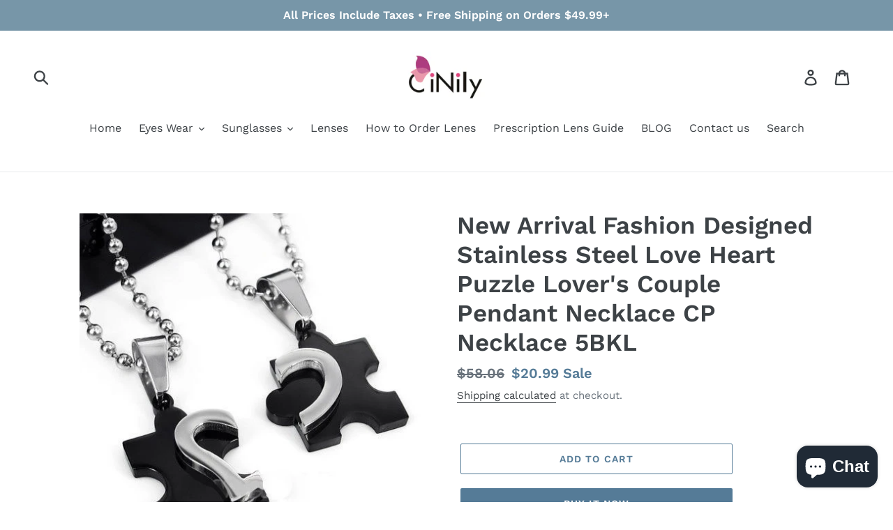

--- FILE ---
content_type: text/html; charset=utf-8
request_url: https://www.cinily.net/products/new-arrival-fashion-designed-stainless-steel-love-heart-puzzle-lover-s-couple-pendant-necklace-cp-necklace-orc32380465350
body_size: 35926
content:
<!doctype html>
<!--[if IE 9]> <html class="ie9 no-js" lang="en"> <![endif]-->
<!--[if (gt IE 9)|!(IE)]><!--> <html class="no-js" lang="en"> <!--<![endif]-->
<head>
<meta name="msvalidate.01" content="D0450EC18BE9BCD8C62068EC76DE287B" />
  <link rel="stylesheet" href="https://obscure-escarpment-2240.herokuapp.com/stylesheets/bcpo-front.css">
  <script>var bcpo_product={"id":1868814319675,"title":"New Arrival Fashion Designed Stainless Steel Love Heart Puzzle Lover's Couple Pendant Necklace CP Necklace 5BKL","handle":"new-arrival-fashion-designed-stainless-steel-love-heart-puzzle-lover-s-couple-pendant-necklace-cp-necklace-orc32380465350","description":"\n                                                \u003cli class=\"property-item\" id=\"product-prop-284\" data-attr=\"200000069\" data-title=\"lovers'\"\u003e\n                        \u003cspan class=\"propery-title\"\u003eGender:\u003c\/span\u003e\n                        \u003cspan class=\"propery-des\" title=\"lovers'\"\u003elovers'\u003c\/span\u003e\n                    \u003c\/li\u003e\n                                                                \u003cli class=\"property-item\" id=\"product-prop-200000221\" data-attr=\"100014226\" data-title=\"Pendant Necklaces\"\u003e\n                        \u003cspan class=\"propery-title\"\u003eNecklace Type:\u003c\/span\u003e\n                        \u003cspan class=\"propery-des\" title=\"Pendant Necklaces\"\u003ePendant Necklaces\u003c\/span\u003e\n                    \u003c\/li\u003e\n                                                                \u003cli class=\"property-item\" id=\"product-prop-100005859\" data-attr=\"400\" data-title=\"Zinc Alloy\"\u003e\n                        \u003cspan class=\"propery-title\"\u003eMetals Type:\u003c\/span\u003e\n                        \u003cspan class=\"propery-des\" title=\"Zinc Alloy\"\u003eZinc Alloy\u003c\/span\u003e\n                    \u003c\/li\u003e\n                                                                \u003cli class=\"property-item\" id=\"product-prop-200000171\" data-attr=\"200000450\" data-title=\"Link Chain\"\u003e\n                        \u003cspan class=\"propery-title\"\u003eChain Type:\u003c\/span\u003e\n                        \u003cspan class=\"propery-des\" title=\"Link Chain\"\u003eLink Chain\u003c\/span\u003e\n                    \u003c\/li\u003e\n                                                                \u003cli class=\"property-item\" id=\"product-prop-10\" data-attr=\"350525\" data-title=\"None\"\u003e\n                        \u003cspan class=\"propery-title\"\u003eMaterial:\u003c\/span\u003e\n                        \u003cspan class=\"propery-des\" title=\"None\"\u003eNone\u003c\/span\u003e\n                    \u003c\/li\u003e\n                                                                \u003cli class=\"property-item\" id=\"product-prop-326\" data-attr=\"200003768\" data-title=\"Trendy\"\u003e\n                        \u003cspan class=\"propery-title\"\u003eStyle:\u003c\/span\u003e\n                        \u003cspan class=\"propery-des\" title=\"Trendy\"\u003eTrendy\u003c\/span\u003e\n                    \u003c\/li\u003e\n                                                                \u003cli class=\"property-item\" id=\"product-prop-3\" data-attr=\"\" data-title=\"8720\"\u003e\n                        \u003cspan class=\"propery-title\"\u003eModel Number:\u003c\/span\u003e\n                        \u003cspan class=\"propery-des\" title=\"8720\"\u003e8720\u003c\/span\u003e\n                    \u003c\/li\u003e\n                                                                \u003cli class=\"property-item\" id=\"product-prop-200000784\" data-attr=\"1534\" data-title=\"Heart\"\u003e\n                        \u003cspan class=\"propery-title\"\u003eShape\\pattern:\u003c\/span\u003e\n                        \u003cspan class=\"propery-des\" title=\"Heart\"\u003eHeart\u003c\/span\u003e\n                    \u003c\/li\u003e\n                                                                \u003cli class=\"property-item\" id=\"product-prop-200000640\" data-attr=\"\" data-title=\"2.5*3.9cm\"\u003e\n                        \u003cspan class=\"propery-title\"\u003ePendant Size:\u003c\/span\u003e\n                        \u003cspan class=\"propery-des\" title=\"2.5*3.9cm\"\u003e2.5*3.9cm\u003c\/span\u003e\n                    \u003c\/li\u003e\n                                                                \u003cli class=\"property-item\" id=\"product-prop-200000785\" data-attr=\"200003778\" data-title=\"Fashion\"\u003e\n                        \u003cspan class=\"propery-title\"\u003eFine or Fashion:\u003c\/span\u003e\n                        \u003cspan class=\"propery-des\" title=\"Fashion\"\u003eFashion\u003c\/span\u003e\n                    \u003c\/li\u003e\n                                                                \u003cli class=\"property-item\" id=\"product-prop-200000137\" data-attr=\"361229\" data-title=\"Necklaces\"\u003e\n                        \u003cspan class=\"propery-title\"\u003eItem Type:\u003c\/span\u003e\n                        \u003cspan class=\"propery-des\" title=\"Necklaces\"\u003eNecklaces\u003c\/span\u003e\n                    \u003c\/li\u003e\n                                    \u003cimg src=\"\" alt=\"\" https:=\"\"\u003e\n\u003cimg src=\"\" alt=\"\" https:=\"\"\u003e","published_at":"2018-11-07T18:26:36+08:00","created_at":"2018-11-07T18:26:37+08:00","vendor":"Cinily","type":"Necklaces\u0026Pendants","tags":["before2020","Jewelry\u0026Accessories","Necklaces\u0026Pendants","PendantNecklaces"],"price":2099,"price_min":2099,"price_max":2099,"available":true,"price_varies":false,"compare_at_price":5806,"compare_at_price_min":5806,"compare_at_price_max":5806,"compare_at_price_varies":false,"variants":[{"id":18474567401531,"title":"Default Title","option1":"Default Title","option2":null,"option3":null,"sku":"orc32380465350","requires_shipping":true,"taxable":false,"featured_image":null,"available":true,"name":"New Arrival Fashion Designed Stainless Steel Love Heart Puzzle Lover's Couple Pendant Necklace CP Necklace 5BKL","public_title":null,"options":["Default Title"],"price":2099,"weight":0,"compare_at_price":5806,"inventory_management":"shopify","barcode":null,"requires_selling_plan":false,"selling_plan_allocations":[]}],"images":["\/\/www.cinily.net\/cdn\/shop\/products\/New-Arrival-Fashion-Designed-Stainless-Steel-Love-Heart-Puzzle-Lover-s-Couple-Pendant-Necklace-CP-Necklace.jpg?v=1541586397"],"featured_image":"\/\/www.cinily.net\/cdn\/shop\/products\/New-Arrival-Fashion-Designed-Stainless-Steel-Love-Heart-Puzzle-Lover-s-Couple-Pendant-Necklace-CP-Necklace.jpg?v=1541586397","options":["Title"],"media":[{"alt":null,"id":2445104480292,"position":1,"preview_image":{"aspect_ratio":1.0,"height":500,"width":500,"src":"\/\/www.cinily.net\/cdn\/shop\/products\/New-Arrival-Fashion-Designed-Stainless-Steel-Love-Heart-Puzzle-Lover-s-Couple-Pendant-Necklace-CP-Necklace.jpg?v=1541586397"},"aspect_ratio":1.0,"height":500,"media_type":"image","src":"\/\/www.cinily.net\/cdn\/shop\/products\/New-Arrival-Fashion-Designed-Stainless-Steel-Love-Heart-Puzzle-Lover-s-Couple-Pendant-Necklace-CP-Necklace.jpg?v=1541586397","width":500}],"requires_selling_plan":false,"selling_plan_groups":[],"content":"\n                                                \u003cli class=\"property-item\" id=\"product-prop-284\" data-attr=\"200000069\" data-title=\"lovers'\"\u003e\n                        \u003cspan class=\"propery-title\"\u003eGender:\u003c\/span\u003e\n                        \u003cspan class=\"propery-des\" title=\"lovers'\"\u003elovers'\u003c\/span\u003e\n                    \u003c\/li\u003e\n                                                                \u003cli class=\"property-item\" id=\"product-prop-200000221\" data-attr=\"100014226\" data-title=\"Pendant Necklaces\"\u003e\n                        \u003cspan class=\"propery-title\"\u003eNecklace Type:\u003c\/span\u003e\n                        \u003cspan class=\"propery-des\" title=\"Pendant Necklaces\"\u003ePendant Necklaces\u003c\/span\u003e\n                    \u003c\/li\u003e\n                                                                \u003cli class=\"property-item\" id=\"product-prop-100005859\" data-attr=\"400\" data-title=\"Zinc Alloy\"\u003e\n                        \u003cspan class=\"propery-title\"\u003eMetals Type:\u003c\/span\u003e\n                        \u003cspan class=\"propery-des\" title=\"Zinc Alloy\"\u003eZinc Alloy\u003c\/span\u003e\n                    \u003c\/li\u003e\n                                                                \u003cli class=\"property-item\" id=\"product-prop-200000171\" data-attr=\"200000450\" data-title=\"Link Chain\"\u003e\n                        \u003cspan class=\"propery-title\"\u003eChain Type:\u003c\/span\u003e\n                        \u003cspan class=\"propery-des\" title=\"Link Chain\"\u003eLink Chain\u003c\/span\u003e\n                    \u003c\/li\u003e\n                                                                \u003cli class=\"property-item\" id=\"product-prop-10\" data-attr=\"350525\" data-title=\"None\"\u003e\n                        \u003cspan class=\"propery-title\"\u003eMaterial:\u003c\/span\u003e\n                        \u003cspan class=\"propery-des\" title=\"None\"\u003eNone\u003c\/span\u003e\n                    \u003c\/li\u003e\n                                                                \u003cli class=\"property-item\" id=\"product-prop-326\" data-attr=\"200003768\" data-title=\"Trendy\"\u003e\n                        \u003cspan class=\"propery-title\"\u003eStyle:\u003c\/span\u003e\n                        \u003cspan class=\"propery-des\" title=\"Trendy\"\u003eTrendy\u003c\/span\u003e\n                    \u003c\/li\u003e\n                                                                \u003cli class=\"property-item\" id=\"product-prop-3\" data-attr=\"\" data-title=\"8720\"\u003e\n                        \u003cspan class=\"propery-title\"\u003eModel Number:\u003c\/span\u003e\n                        \u003cspan class=\"propery-des\" title=\"8720\"\u003e8720\u003c\/span\u003e\n                    \u003c\/li\u003e\n                                                                \u003cli class=\"property-item\" id=\"product-prop-200000784\" data-attr=\"1534\" data-title=\"Heart\"\u003e\n                        \u003cspan class=\"propery-title\"\u003eShape\\pattern:\u003c\/span\u003e\n                        \u003cspan class=\"propery-des\" title=\"Heart\"\u003eHeart\u003c\/span\u003e\n                    \u003c\/li\u003e\n                                                                \u003cli class=\"property-item\" id=\"product-prop-200000640\" data-attr=\"\" data-title=\"2.5*3.9cm\"\u003e\n                        \u003cspan class=\"propery-title\"\u003ePendant Size:\u003c\/span\u003e\n                        \u003cspan class=\"propery-des\" title=\"2.5*3.9cm\"\u003e2.5*3.9cm\u003c\/span\u003e\n                    \u003c\/li\u003e\n                                                                \u003cli class=\"property-item\" id=\"product-prop-200000785\" data-attr=\"200003778\" data-title=\"Fashion\"\u003e\n                        \u003cspan class=\"propery-title\"\u003eFine or Fashion:\u003c\/span\u003e\n                        \u003cspan class=\"propery-des\" title=\"Fashion\"\u003eFashion\u003c\/span\u003e\n                    \u003c\/li\u003e\n                                                                \u003cli class=\"property-item\" id=\"product-prop-200000137\" data-attr=\"361229\" data-title=\"Necklaces\"\u003e\n                        \u003cspan class=\"propery-title\"\u003eItem Type:\u003c\/span\u003e\n                        \u003cspan class=\"propery-des\" title=\"Necklaces\"\u003eNecklaces\u003c\/span\u003e\n                    \u003c\/li\u003e\n                                    \u003cimg src=\"\" alt=\"\" https:=\"\"\u003e\n\u003cimg src=\"\" alt=\"\" https:=\"\"\u003e"};  var bcpo_settings={"shop_currency":"USD","money_format2":"${{amount}} USD","money_format_without_currency":"${{amount}}"};var inventory_quantity = [];inventory_quantity.push(500);if(bcpo_product) { for (var i = 0; i < bcpo_product.variants.length; i += 1) { bcpo_product.variants[i].inventory_quantity = inventory_quantity[i]; }}window.bcpo = window.bcpo || {}; bcpo.cart = {"note":null,"attributes":{},"original_total_price":0,"total_price":0,"total_discount":0,"total_weight":0.0,"item_count":0,"items":[],"requires_shipping":false,"currency":"USD","items_subtotal_price":0,"cart_level_discount_applications":[],"checkout_charge_amount":0}; bcpo.ogFormData = FormData; bcpo.money_with_currency_format = "${{amount}} USD";bcpo.money_format = "${{amount}}";</script>
 
<style>
#bcpo .bcpo-table thead tr:first-child td {
background: white !important;
border: 1px solid gray !important;
color: black !important;
}</style>
<meta name="google-site-verification" content="nnuO9hWArwSE1BCMIAO9odGwouyI22VoZMlJmM5ZJWU" />

<script>LA.init({id: "JRuv0aKWTUrQYYeY",ck: "JRuv0aKWTUrQYYeY"})</script>
  <!-- Google Tag Manager -->
<script>(function(w,d,s,l,i){w[l]=w[l]||[];w[l].push({'gtm.start':
new Date().getTime(),event:'gtm.js'});var f=d.getElementsByTagName(s)[0],
j=d.createElement(s),dl=l!='dataLayer'?'&l='+l:'';j.async=true;j.src=
'https://www.googletagmanager.com/gtm.js?id='+i+dl;f.parentNode.insertBefore(j,f);
})(window,document,'script','dataLayer','GTM-MWTXKWH');</script>
<!-- End Google Tag Manager -->
<script async src="https://pagead2.googlesyndication.com/pagead/js/adsbygoogle.js?client=ca-pub-3734918845432536"
     crossorigin="anonymous"></script>

  <meta name="p:domain_verify" content="de67b8ddf79e1927e887653819f7b104"/>
  <meta charset="utf-8">
  <meta http-equiv="X-UA-Compatible" content="IE=edge,chrome=1">
  <meta name="viewport" content="width=device-width,initial-scale=1">
  <meta name="theme-color" content="#557b97">
  <link rel="canonical" href="https://www.cinily.net/products/new-arrival-fashion-designed-stainless-steel-love-heart-puzzle-lover-s-couple-pendant-necklace-cp-necklace-orc32380465350"><link rel="shortcut icon" href="//www.cinily.net/cdn/shop/files/favicon_32x32.png?v=1745746224" type="image/png"><title>New Arrival Fashion Designed Stainless Steel Love Heart Puzzle Lover&#39;s
&ndash; Cinily</title><meta name="description" content="Gender: lovers&#39; Necklace Type: Pendant Necklaces Metals Type: Zinc Alloy Chain Type: Link Chain Material: None Style: Trendy Model Number: 8720 Shape\pattern: Heart Pendant Size: 2.5*3.9cm Fine or Fashion: Fashion Item Type: Necklaces"><!-- /snippets/social-meta-tags.liquid -->




<meta property="og:site_name" content="Cinily">
<meta property="og:url" content="https://www.cinily.net/products/new-arrival-fashion-designed-stainless-steel-love-heart-puzzle-lover-s-couple-pendant-necklace-cp-necklace-orc32380465350">
<meta property="og:title" content="New Arrival Fashion Designed Stainless Steel Love Heart Puzzle Lover's Couple Pendant Necklace CP Necklace 5BKL">
<meta property="og:type" content="product">
<meta property="og:description" content="Gender: lovers&#39; Necklace Type: Pendant Necklaces Metals Type: Zinc Alloy Chain Type: Link Chain Material: None Style: Trendy Model Number: 8720 Shape\pattern: Heart Pendant Size: 2.5*3.9cm Fine or Fashion: Fashion Item Type: Necklaces">

  <meta property="og:price:amount" content="20.99">
  <meta property="og:price:currency" content="USD">

<meta property="og:image" content="http://www.cinily.net/cdn/shop/products/New-Arrival-Fashion-Designed-Stainless-Steel-Love-Heart-Puzzle-Lover-s-Couple-Pendant-Necklace-CP-Necklace_1200x1200.jpg?v=1541586397">
<meta property="og:image:secure_url" content="https://www.cinily.net/cdn/shop/products/New-Arrival-Fashion-Designed-Stainless-Steel-Love-Heart-Puzzle-Lover-s-Couple-Pendant-Necklace-CP-Necklace_1200x1200.jpg?v=1541586397">


<meta name="twitter:card" content="summary_large_image">
<meta name="twitter:title" content="New Arrival Fashion Designed Stainless Steel Love Heart Puzzle Lover's Couple Pendant Necklace CP Necklace 5BKL">
<meta name="twitter:description" content="Gender: lovers&#39; Necklace Type: Pendant Necklaces Metals Type: Zinc Alloy Chain Type: Link Chain Material: None Style: Trendy Model Number: 8720 Shape\pattern: Heart Pendant Size: 2.5*3.9cm Fine or Fashion: Fashion Item Type: Necklaces">


  <link href="//www.cinily.net/cdn/shop/t/1/assets/theme.scss.css?v=49695693968481165571765517291" rel="stylesheet" type="text/css" media="all" />

  <script>
    var theme = {
      strings: {
        addToCart: "Add to cart",
        soldOut: "Sold out",
        unavailable: "Unavailable",
        regularPrice: "Regular price",
        sale: "Sale",
        showMore: "Show More",
        showLess: "Show Less",
        addressError: "Error looking up that address",
        addressNoResults: "No results for that address",
        addressQueryLimit: "You have exceeded the Google API usage limit. Consider upgrading to a \u003ca href=\"https:\/\/developers.google.com\/maps\/premium\/usage-limits\"\u003ePremium Plan\u003c\/a\u003e.",
        authError: "There was a problem authenticating your Google Maps account.",
        newWindow: "Opens in a new window.",
        external: "Opens external website.",
        newWindowExternal: "Opens external website in a new window."
      },
      moneyFormat: "${{amount}}"
    }

    document.documentElement.className = document.documentElement.className.replace('no-js', 'js');
  </script>

  <!--[if (lte IE 9) ]><script src="//www.cinily.net/cdn/shop/t/1/assets/match-media.min.js?v=22265819453975888031536080593" type="text/javascript"></script><![endif]--><!--[if (gt IE 9)|!(IE)]><!--><script src="//www.cinily.net/cdn/shop/t/1/assets/lazysizes.js?v=68441465964607740661536080593" async="async"></script><!--<![endif]-->
  <!--[if lte IE 9]><script src="//www.cinily.net/cdn/shop/t/1/assets/lazysizes.min.js?254"></script><![endif]-->

  <!--[if (gt IE 9)|!(IE)]><!--><script src="//www.cinily.net/cdn/shop/t/1/assets/vendor.js?v=121857302354663160541536080593" defer="defer"></script><!--<![endif]-->
  <!--[if lte IE 9]><script src="//www.cinily.net/cdn/shop/t/1/assets/vendor.js?v=121857302354663160541536080593"></script><![endif]-->

  <!--[if (gt IE 9)|!(IE)]><!--><script src="//www.cinily.net/cdn/shop/t/1/assets/theme.js?v=161950477018278326151639408552" defer="defer"></script><!--<![endif]-->
  <!--[if lte IE 9]><script src="//www.cinily.net/cdn/shop/t/1/assets/theme.js?v=161950477018278326151639408552"></script><![endif]-->

  <script>window.performance && window.performance.mark && window.performance.mark('shopify.content_for_header.start');</script><meta name="google-site-verification" content="nnuO9hWArwSE1BCMIAO9odGwouyI22VoZMlJmM5ZJWU">
<meta id="shopify-digital-wallet" name="shopify-digital-wallet" content="/9394421819/digital_wallets/dialog">
<meta name="shopify-checkout-api-token" content="cb546429a267e77239c9375fbbd25d6f">
<meta id="in-context-paypal-metadata" data-shop-id="9394421819" data-venmo-supported="false" data-environment="production" data-locale="en_US" data-paypal-v4="true" data-currency="USD">
<link rel="alternate" hreflang="x-default" href="https://www.cinily.net/products/new-arrival-fashion-designed-stainless-steel-love-heart-puzzle-lover-s-couple-pendant-necklace-cp-necklace-orc32380465350">
<link rel="alternate" hreflang="en" href="https://www.cinily.net/products/new-arrival-fashion-designed-stainless-steel-love-heart-puzzle-lover-s-couple-pendant-necklace-cp-necklace-orc32380465350">
<link rel="alternate" hreflang="it-IT" href="https://www.cinily.net/it-it/products/new-arrival-fashion-designed-stainless-steel-love-heart-puzzle-lover-s-couple-pendant-necklace-cp-necklace-orc32380465350">
<link rel="alternate" hreflang="en-IT" href="https://www.cinily.net/en-it/products/new-arrival-fashion-designed-stainless-steel-love-heart-puzzle-lover-s-couple-pendant-necklace-cp-necklace-orc32380465350">
<link rel="alternate" type="application/json+oembed" href="https://www.cinily.net/products/new-arrival-fashion-designed-stainless-steel-love-heart-puzzle-lover-s-couple-pendant-necklace-cp-necklace-orc32380465350.oembed">
<script async="async" src="/checkouts/internal/preloads.js?locale=en-US"></script>
<script id="shopify-features" type="application/json">{"accessToken":"cb546429a267e77239c9375fbbd25d6f","betas":["rich-media-storefront-analytics"],"domain":"www.cinily.net","predictiveSearch":true,"shopId":9394421819,"locale":"en"}</script>
<script>var Shopify = Shopify || {};
Shopify.shop = "backinstyles.myshopify.com";
Shopify.locale = "en";
Shopify.currency = {"active":"USD","rate":"1.0"};
Shopify.country = "US";
Shopify.theme = {"name":"Debut","id":36667162683,"schema_name":"Debut","schema_version":"8.0.0","theme_store_id":796,"role":"main"};
Shopify.theme.handle = "null";
Shopify.theme.style = {"id":null,"handle":null};
Shopify.cdnHost = "www.cinily.net/cdn";
Shopify.routes = Shopify.routes || {};
Shopify.routes.root = "/";</script>
<script type="module">!function(o){(o.Shopify=o.Shopify||{}).modules=!0}(window);</script>
<script>!function(o){function n(){var o=[];function n(){o.push(Array.prototype.slice.apply(arguments))}return n.q=o,n}var t=o.Shopify=o.Shopify||{};t.loadFeatures=n(),t.autoloadFeatures=n()}(window);</script>
<script id="shop-js-analytics" type="application/json">{"pageType":"product"}</script>
<script defer="defer" async type="module" src="//www.cinily.net/cdn/shopifycloud/shop-js/modules/v2/client.init-shop-cart-sync_IZsNAliE.en.esm.js"></script>
<script defer="defer" async type="module" src="//www.cinily.net/cdn/shopifycloud/shop-js/modules/v2/chunk.common_0OUaOowp.esm.js"></script>
<script type="module">
  await import("//www.cinily.net/cdn/shopifycloud/shop-js/modules/v2/client.init-shop-cart-sync_IZsNAliE.en.esm.js");
await import("//www.cinily.net/cdn/shopifycloud/shop-js/modules/v2/chunk.common_0OUaOowp.esm.js");

  window.Shopify.SignInWithShop?.initShopCartSync?.({"fedCMEnabled":true,"windoidEnabled":true});

</script>
<script>(function() {
  var isLoaded = false;
  function asyncLoad() {
    if (isLoaded) return;
    isLoaded = true;
    var urls = ["\/\/cdn.shopify.com\/proxy\/831aefa09a898df50b11359fbc1a50e6f568eeba3a8fd093b42427d039bd423f\/obscure-escarpment-2240.herokuapp.com\/js\/best_custom_product_options.js?shop=backinstyles.myshopify.com\u0026sp-cache-control=cHVibGljLCBtYXgtYWdlPTkwMA"];
    for (var i = 0; i < urls.length; i++) {
      var s = document.createElement('script');
      s.type = 'text/javascript';
      s.async = true;
      s.src = urls[i];
      var x = document.getElementsByTagName('script')[0];
      x.parentNode.insertBefore(s, x);
    }
  };
  if(window.attachEvent) {
    window.attachEvent('onload', asyncLoad);
  } else {
    window.addEventListener('load', asyncLoad, false);
  }
})();</script>
<script id="__st">var __st={"a":9394421819,"offset":28800,"reqid":"dea409b8-fc28-4ddd-b8a7-7fb45c286924-1768517360","pageurl":"www.cinily.net\/products\/new-arrival-fashion-designed-stainless-steel-love-heart-puzzle-lover-s-couple-pendant-necklace-cp-necklace-orc32380465350","u":"28921aeece4f","p":"product","rtyp":"product","rid":1868814319675};</script>
<script>window.ShopifyPaypalV4VisibilityTracking = true;</script>
<script id="captcha-bootstrap">!function(){'use strict';const t='contact',e='account',n='new_comment',o=[[t,t],['blogs',n],['comments',n],[t,'customer']],c=[[e,'customer_login'],[e,'guest_login'],[e,'recover_customer_password'],[e,'create_customer']],r=t=>t.map((([t,e])=>`form[action*='/${t}']:not([data-nocaptcha='true']) input[name='form_type'][value='${e}']`)).join(','),a=t=>()=>t?[...document.querySelectorAll(t)].map((t=>t.form)):[];function s(){const t=[...o],e=r(t);return a(e)}const i='password',u='form_key',d=['recaptcha-v3-token','g-recaptcha-response','h-captcha-response',i],f=()=>{try{return window.sessionStorage}catch{return}},m='__shopify_v',_=t=>t.elements[u];function p(t,e,n=!1){try{const o=window.sessionStorage,c=JSON.parse(o.getItem(e)),{data:r}=function(t){const{data:e,action:n}=t;return t[m]||n?{data:e,action:n}:{data:t,action:n}}(c);for(const[e,n]of Object.entries(r))t.elements[e]&&(t.elements[e].value=n);n&&o.removeItem(e)}catch(o){console.error('form repopulation failed',{error:o})}}const l='form_type',E='cptcha';function T(t){t.dataset[E]=!0}const w=window,h=w.document,L='Shopify',v='ce_forms',y='captcha';let A=!1;((t,e)=>{const n=(g='f06e6c50-85a8-45c8-87d0-21a2b65856fe',I='https://cdn.shopify.com/shopifycloud/storefront-forms-hcaptcha/ce_storefront_forms_captcha_hcaptcha.v1.5.2.iife.js',D={infoText:'Protected by hCaptcha',privacyText:'Privacy',termsText:'Terms'},(t,e,n)=>{const o=w[L][v],c=o.bindForm;if(c)return c(t,g,e,D).then(n);var r;o.q.push([[t,g,e,D],n]),r=I,A||(h.body.append(Object.assign(h.createElement('script'),{id:'captcha-provider',async:!0,src:r})),A=!0)});var g,I,D;w[L]=w[L]||{},w[L][v]=w[L][v]||{},w[L][v].q=[],w[L][y]=w[L][y]||{},w[L][y].protect=function(t,e){n(t,void 0,e),T(t)},Object.freeze(w[L][y]),function(t,e,n,w,h,L){const[v,y,A,g]=function(t,e,n){const i=e?o:[],u=t?c:[],d=[...i,...u],f=r(d),m=r(i),_=r(d.filter((([t,e])=>n.includes(e))));return[a(f),a(m),a(_),s()]}(w,h,L),I=t=>{const e=t.target;return e instanceof HTMLFormElement?e:e&&e.form},D=t=>v().includes(t);t.addEventListener('submit',(t=>{const e=I(t);if(!e)return;const n=D(e)&&!e.dataset.hcaptchaBound&&!e.dataset.recaptchaBound,o=_(e),c=g().includes(e)&&(!o||!o.value);(n||c)&&t.preventDefault(),c&&!n&&(function(t){try{if(!f())return;!function(t){const e=f();if(!e)return;const n=_(t);if(!n)return;const o=n.value;o&&e.removeItem(o)}(t);const e=Array.from(Array(32),(()=>Math.random().toString(36)[2])).join('');!function(t,e){_(t)||t.append(Object.assign(document.createElement('input'),{type:'hidden',name:u})),t.elements[u].value=e}(t,e),function(t,e){const n=f();if(!n)return;const o=[...t.querySelectorAll(`input[type='${i}']`)].map((({name:t})=>t)),c=[...d,...o],r={};for(const[a,s]of new FormData(t).entries())c.includes(a)||(r[a]=s);n.setItem(e,JSON.stringify({[m]:1,action:t.action,data:r}))}(t,e)}catch(e){console.error('failed to persist form',e)}}(e),e.submit())}));const S=(t,e)=>{t&&!t.dataset[E]&&(n(t,e.some((e=>e===t))),T(t))};for(const o of['focusin','change'])t.addEventListener(o,(t=>{const e=I(t);D(e)&&S(e,y())}));const B=e.get('form_key'),M=e.get(l),P=B&&M;t.addEventListener('DOMContentLoaded',(()=>{const t=y();if(P)for(const e of t)e.elements[l].value===M&&p(e,B);[...new Set([...A(),...v().filter((t=>'true'===t.dataset.shopifyCaptcha))])].forEach((e=>S(e,t)))}))}(h,new URLSearchParams(w.location.search),n,t,e,['guest_login'])})(!0,!0)}();</script>
<script integrity="sha256-4kQ18oKyAcykRKYeNunJcIwy7WH5gtpwJnB7kiuLZ1E=" data-source-attribution="shopify.loadfeatures" defer="defer" src="//www.cinily.net/cdn/shopifycloud/storefront/assets/storefront/load_feature-a0a9edcb.js" crossorigin="anonymous"></script>
<script data-source-attribution="shopify.dynamic_checkout.dynamic.init">var Shopify=Shopify||{};Shopify.PaymentButton=Shopify.PaymentButton||{isStorefrontPortableWallets:!0,init:function(){window.Shopify.PaymentButton.init=function(){};var t=document.createElement("script");t.src="https://www.cinily.net/cdn/shopifycloud/portable-wallets/latest/portable-wallets.en.js",t.type="module",document.head.appendChild(t)}};
</script>
<script data-source-attribution="shopify.dynamic_checkout.buyer_consent">
  function portableWalletsHideBuyerConsent(e){var t=document.getElementById("shopify-buyer-consent"),n=document.getElementById("shopify-subscription-policy-button");t&&n&&(t.classList.add("hidden"),t.setAttribute("aria-hidden","true"),n.removeEventListener("click",e))}function portableWalletsShowBuyerConsent(e){var t=document.getElementById("shopify-buyer-consent"),n=document.getElementById("shopify-subscription-policy-button");t&&n&&(t.classList.remove("hidden"),t.removeAttribute("aria-hidden"),n.addEventListener("click",e))}window.Shopify?.PaymentButton&&(window.Shopify.PaymentButton.hideBuyerConsent=portableWalletsHideBuyerConsent,window.Shopify.PaymentButton.showBuyerConsent=portableWalletsShowBuyerConsent);
</script>
<script>
  function portableWalletsCleanup(e){e&&e.src&&console.error("Failed to load portable wallets script "+e.src);var t=document.querySelectorAll("shopify-accelerated-checkout .shopify-payment-button__skeleton, shopify-accelerated-checkout-cart .wallet-cart-button__skeleton"),e=document.getElementById("shopify-buyer-consent");for(let e=0;e<t.length;e++)t[e].remove();e&&e.remove()}function portableWalletsNotLoadedAsModule(e){e instanceof ErrorEvent&&"string"==typeof e.message&&e.message.includes("import.meta")&&"string"==typeof e.filename&&e.filename.includes("portable-wallets")&&(window.removeEventListener("error",portableWalletsNotLoadedAsModule),window.Shopify.PaymentButton.failedToLoad=e,"loading"===document.readyState?document.addEventListener("DOMContentLoaded",window.Shopify.PaymentButton.init):window.Shopify.PaymentButton.init())}window.addEventListener("error",portableWalletsNotLoadedAsModule);
</script>

<script type="module" src="https://www.cinily.net/cdn/shopifycloud/portable-wallets/latest/portable-wallets.en.js" onError="portableWalletsCleanup(this)" crossorigin="anonymous"></script>
<script nomodule>
  document.addEventListener("DOMContentLoaded", portableWalletsCleanup);
</script>

<link id="shopify-accelerated-checkout-styles" rel="stylesheet" media="screen" href="https://www.cinily.net/cdn/shopifycloud/portable-wallets/latest/accelerated-checkout-backwards-compat.css" crossorigin="anonymous">
<style id="shopify-accelerated-checkout-cart">
        #shopify-buyer-consent {
  margin-top: 1em;
  display: inline-block;
  width: 100%;
}

#shopify-buyer-consent.hidden {
  display: none;
}

#shopify-subscription-policy-button {
  background: none;
  border: none;
  padding: 0;
  text-decoration: underline;
  font-size: inherit;
  cursor: pointer;
}

#shopify-subscription-policy-button::before {
  box-shadow: none;
}

      </style>

<script>window.performance && window.performance.mark && window.performance.mark('shopify.content_for_header.end');</script>
  <script id="vopo-head">(function () {
	if (((document.documentElement.innerHTML.includes('asyncLoad') && !document.documentElement.innerHTML.includes('\\/obscure' + '-escarpment-2240')) || (window.bcpo && bcpo.disabled)) && !window.location.href.match(/[&?]yesbcpo/)) return;
	var script = document.createElement('script');
	var reg = new RegExp('\\\\/\\\\/cdn\\.shopify\\.com\\\\/proxy\\\\/[a-z0-9]+\\\\/obscure-escarpment-2240\\.herokuapp\\.com\\\\/js\\\\/best_custom_product_options\\.js[^"]+');
	var match = reg.exec(document.documentElement.innerHTML);
	script.src = match[0].split('\\').join('').replace('%3f', '?').replace('u0026', '&');
	var vopoHead = document.getElementById('vopo-head'); vopoHead.parentNode.insertBefore(script, vopoHead);
})();
</script>




<script type="text/javascript">
window.dataLayer = window.dataLayer || [];

window.appStart = function(){
  window.productPageHandle = function(){

    var productName = "New Arrival Fashion Designed Stainless Steel Love Heart Puzzle Lovers Couple Pendant Necklace CP Necklace 5BKL";
    var productId = "1868814319675";
    var productPrice = "20.99";
    var productBrand = "Cinily";
    var productCollection = "ALL";
    var productType = "Necklaces&Pendants";
    var productSku = "orc32380465350";
    var productVariantId = "18474567401531";
    var productVariantTitle = "Default Title";

    window.dataLayer.push({
      event: "analyzify_productDetail",
      productId: productId,
      productName: productName,
      productPrice: productPrice,
      productBrand: productBrand,
      productCategory: productCollection,
      productType: productType,
      productSku: productSku,
      productVariantId: productVariantId,
      productVariantTitle: productVariantTitle,
      currency: "USD",
    });
  };

  window.allPageHandle = function(){
    window.dataLayer.push({
      event: "ga4kit_info",
      contentGroup: "product",
      
        userType: "visitor",
      
    });
  };
  allPageHandle();
      
  
    productPageHandle();
  

}
appStart();
</script>
  <script charset="UTF-8" id="LA_COLLECT" src="//sdk.51.la/js-sdk-pro.min.js"></script>
<script>LA.init({id:"JRuv0aKWTUrQYYeY",ck:"JRuv0aKWTUrQYYeY"})</script>
<!-- BEGIN app block: shopify://apps/judge-me-reviews/blocks/judgeme_core/61ccd3b1-a9f2-4160-9fe9-4fec8413e5d8 --><!-- Start of Judge.me Core -->






<link rel="dns-prefetch" href="https://cdnwidget.judge.me">
<link rel="dns-prefetch" href="https://cdn.judge.me">
<link rel="dns-prefetch" href="https://cdn1.judge.me">
<link rel="dns-prefetch" href="https://api.judge.me">

<script data-cfasync='false' class='jdgm-settings-script'>window.jdgmSettings={"pagination":5,"disable_web_reviews":false,"badge_no_review_text":"No reviews","badge_n_reviews_text":"{{ n }} review/reviews","hide_badge_preview_if_no_reviews":true,"badge_hide_text":false,"enforce_center_preview_badge":false,"widget_title":"Customer Reviews","widget_open_form_text":"Write a review","widget_close_form_text":"Cancel review","widget_refresh_page_text":"Refresh page","widget_summary_text":"Based on {{ number_of_reviews }} review/reviews","widget_no_review_text":"Be the first to write a review","widget_name_field_text":"Display name","widget_verified_name_field_text":"Verified Name (public)","widget_name_placeholder_text":"Display name","widget_required_field_error_text":"This field is required.","widget_email_field_text":"Email address","widget_verified_email_field_text":"Verified Email (private, can not be edited)","widget_email_placeholder_text":"Your email address","widget_email_field_error_text":"Please enter a valid email address.","widget_rating_field_text":"Rating","widget_review_title_field_text":"Review Title","widget_review_title_placeholder_text":"Give your review a title","widget_review_body_field_text":"Review content","widget_review_body_placeholder_text":"Start writing here...","widget_pictures_field_text":"Picture/Video (optional)","widget_submit_review_text":"Submit Review","widget_submit_verified_review_text":"Submit Verified Review","widget_submit_success_msg_with_auto_publish":"Thank you! Please refresh the page in a few moments to see your review. You can remove or edit your review by logging into \u003ca href='https://judge.me/login' target='_blank' rel='nofollow noopener'\u003eJudge.me\u003c/a\u003e","widget_submit_success_msg_no_auto_publish":"Thank you! Your review will be published as soon as it is approved by the shop admin. You can remove or edit your review by logging into \u003ca href='https://judge.me/login' target='_blank' rel='nofollow noopener'\u003eJudge.me\u003c/a\u003e","widget_show_default_reviews_out_of_total_text":"Showing {{ n_reviews_shown }} out of {{ n_reviews }} reviews.","widget_show_all_link_text":"Show all","widget_show_less_link_text":"Show less","widget_author_said_text":"{{ reviewer_name }} said:","widget_days_text":"{{ n }} days ago","widget_weeks_text":"{{ n }} week/weeks ago","widget_months_text":"{{ n }} month/months ago","widget_years_text":"{{ n }} year/years ago","widget_yesterday_text":"Yesterday","widget_today_text":"Today","widget_replied_text":"\u003e\u003e {{ shop_name }} replied:","widget_read_more_text":"Read more","widget_reviewer_name_as_initial":"","widget_rating_filter_color":"#fbcd0a","widget_rating_filter_see_all_text":"See all reviews","widget_sorting_most_recent_text":"Most Recent","widget_sorting_highest_rating_text":"Highest Rating","widget_sorting_lowest_rating_text":"Lowest Rating","widget_sorting_with_pictures_text":"Only Pictures","widget_sorting_most_helpful_text":"Most Helpful","widget_open_question_form_text":"Ask a question","widget_reviews_subtab_text":"Reviews","widget_questions_subtab_text":"Questions","widget_question_label_text":"Question","widget_answer_label_text":"Answer","widget_question_placeholder_text":"Write your question here","widget_submit_question_text":"Submit Question","widget_question_submit_success_text":"Thank you for your question! We will notify you once it gets answered.","verified_badge_text":"Verified","verified_badge_bg_color":"","verified_badge_text_color":"","verified_badge_placement":"left-of-reviewer-name","widget_review_max_height":"","widget_hide_border":false,"widget_social_share":false,"widget_thumb":false,"widget_review_location_show":false,"widget_location_format":"","all_reviews_include_out_of_store_products":true,"all_reviews_out_of_store_text":"(out of store)","all_reviews_pagination":100,"all_reviews_product_name_prefix_text":"about","enable_review_pictures":true,"enable_question_anwser":false,"widget_theme":"default","review_date_format":"mm/dd/yyyy","default_sort_method":"most-recent","widget_product_reviews_subtab_text":"Product Reviews","widget_shop_reviews_subtab_text":"Shop Reviews","widget_other_products_reviews_text":"Reviews for other products","widget_store_reviews_subtab_text":"Store reviews","widget_no_store_reviews_text":"This store hasn't received any reviews yet","widget_web_restriction_product_reviews_text":"This product hasn't received any reviews yet","widget_no_items_text":"No items found","widget_show_more_text":"Show more","widget_write_a_store_review_text":"Write a Store Review","widget_other_languages_heading":"Reviews in Other Languages","widget_translate_review_text":"Translate review to {{ language }}","widget_translating_review_text":"Translating...","widget_show_original_translation_text":"Show original ({{ language }})","widget_translate_review_failed_text":"Review couldn't be translated.","widget_translate_review_retry_text":"Retry","widget_translate_review_try_again_later_text":"Try again later","show_product_url_for_grouped_product":false,"widget_sorting_pictures_first_text":"Pictures First","show_pictures_on_all_rev_page_mobile":false,"show_pictures_on_all_rev_page_desktop":false,"floating_tab_hide_mobile_install_preference":false,"floating_tab_button_name":"★ Reviews","floating_tab_title":"Let customers speak for us","floating_tab_button_color":"","floating_tab_button_background_color":"","floating_tab_url":"","floating_tab_url_enabled":false,"floating_tab_tab_style":"text","all_reviews_text_badge_text":"Customers rate us {{ shop.metafields.judgeme.all_reviews_rating | round: 1 }}/5 based on {{ shop.metafields.judgeme.all_reviews_count }} reviews.","all_reviews_text_badge_text_branded_style":"{{ shop.metafields.judgeme.all_reviews_rating | round: 1 }} out of 5 stars based on {{ shop.metafields.judgeme.all_reviews_count }} reviews","is_all_reviews_text_badge_a_link":false,"show_stars_for_all_reviews_text_badge":false,"all_reviews_text_badge_url":"","all_reviews_text_style":"branded","all_reviews_text_color_style":"judgeme_brand_color","all_reviews_text_color":"#108474","all_reviews_text_show_jm_brand":false,"featured_carousel_show_header":true,"featured_carousel_title":"Let customers speak for us","testimonials_carousel_title":"Customers are saying","videos_carousel_title":"Real customer stories","cards_carousel_title":"Customers are saying","featured_carousel_count_text":"from {{ n }} reviews","featured_carousel_add_link_to_all_reviews_page":false,"featured_carousel_url":"","featured_carousel_show_images":true,"featured_carousel_autoslide_interval":5,"featured_carousel_arrows_on_the_sides":false,"featured_carousel_height":250,"featured_carousel_width":80,"featured_carousel_image_size":0,"featured_carousel_image_height":250,"featured_carousel_arrow_color":"#eeeeee","verified_count_badge_style":"branded","verified_count_badge_orientation":"horizontal","verified_count_badge_color_style":"judgeme_brand_color","verified_count_badge_color":"#108474","is_verified_count_badge_a_link":false,"verified_count_badge_url":"","verified_count_badge_show_jm_brand":true,"widget_rating_preset_default":5,"widget_first_sub_tab":"product-reviews","widget_show_histogram":true,"widget_histogram_use_custom_color":false,"widget_pagination_use_custom_color":false,"widget_star_use_custom_color":false,"widget_verified_badge_use_custom_color":false,"widget_write_review_use_custom_color":false,"picture_reminder_submit_button":"Upload Pictures","enable_review_videos":false,"mute_video_by_default":false,"widget_sorting_videos_first_text":"Videos First","widget_review_pending_text":"Pending","featured_carousel_items_for_large_screen":3,"social_share_options_order":"Facebook,Twitter","remove_microdata_snippet":true,"disable_json_ld":false,"enable_json_ld_products":false,"preview_badge_show_question_text":false,"preview_badge_no_question_text":"No questions","preview_badge_n_question_text":"{{ number_of_questions }} question/questions","qa_badge_show_icon":false,"qa_badge_position":"same-row","remove_judgeme_branding":true,"widget_add_search_bar":false,"widget_search_bar_placeholder":"Search","widget_sorting_verified_only_text":"Verified only","featured_carousel_theme":"default","featured_carousel_show_rating":true,"featured_carousel_show_title":true,"featured_carousel_show_body":true,"featured_carousel_show_date":false,"featured_carousel_show_reviewer":true,"featured_carousel_show_product":false,"featured_carousel_header_background_color":"#108474","featured_carousel_header_text_color":"#ffffff","featured_carousel_name_product_separator":"reviewed","featured_carousel_full_star_background":"#108474","featured_carousel_empty_star_background":"#dadada","featured_carousel_vertical_theme_background":"#f9fafb","featured_carousel_verified_badge_enable":true,"featured_carousel_verified_badge_color":"#108474","featured_carousel_border_style":"round","featured_carousel_review_line_length_limit":3,"featured_carousel_more_reviews_button_text":"Read more reviews","featured_carousel_view_product_button_text":"View product","all_reviews_page_load_reviews_on":"scroll","all_reviews_page_load_more_text":"Load More Reviews","disable_fb_tab_reviews":false,"enable_ajax_cdn_cache":false,"widget_advanced_speed_features":5,"widget_public_name_text":"displayed publicly like","default_reviewer_name":"John Smith","default_reviewer_name_has_non_latin":true,"widget_reviewer_anonymous":"Anonymous","medals_widget_title":"Judge.me Review Medals","medals_widget_background_color":"#f9fafb","medals_widget_position":"footer_all_pages","medals_widget_border_color":"#f9fafb","medals_widget_verified_text_position":"left","medals_widget_use_monochromatic_version":false,"medals_widget_elements_color":"#108474","show_reviewer_avatar":true,"widget_invalid_yt_video_url_error_text":"Not a YouTube video URL","widget_max_length_field_error_text":"Please enter no more than {0} characters.","widget_show_country_flag":false,"widget_show_collected_via_shop_app":true,"widget_verified_by_shop_badge_style":"light","widget_verified_by_shop_text":"Verified by Shop","widget_show_photo_gallery":false,"widget_load_with_code_splitting":true,"widget_ugc_install_preference":false,"widget_ugc_title":"Made by us, Shared by you","widget_ugc_subtitle":"Tag us to see your picture featured in our page","widget_ugc_arrows_color":"#ffffff","widget_ugc_primary_button_text":"Buy Now","widget_ugc_primary_button_background_color":"#108474","widget_ugc_primary_button_text_color":"#ffffff","widget_ugc_primary_button_border_width":"0","widget_ugc_primary_button_border_style":"none","widget_ugc_primary_button_border_color":"#108474","widget_ugc_primary_button_border_radius":"25","widget_ugc_secondary_button_text":"Load More","widget_ugc_secondary_button_background_color":"#ffffff","widget_ugc_secondary_button_text_color":"#108474","widget_ugc_secondary_button_border_width":"2","widget_ugc_secondary_button_border_style":"solid","widget_ugc_secondary_button_border_color":"#108474","widget_ugc_secondary_button_border_radius":"25","widget_ugc_reviews_button_text":"View Reviews","widget_ugc_reviews_button_background_color":"#ffffff","widget_ugc_reviews_button_text_color":"#108474","widget_ugc_reviews_button_border_width":"2","widget_ugc_reviews_button_border_style":"solid","widget_ugc_reviews_button_border_color":"#108474","widget_ugc_reviews_button_border_radius":"25","widget_ugc_reviews_button_link_to":"judgeme-reviews-page","widget_ugc_show_post_date":true,"widget_ugc_max_width":"800","widget_rating_metafield_value_type":true,"widget_primary_color":"#108474","widget_enable_secondary_color":false,"widget_secondary_color":"#edf5f5","widget_summary_average_rating_text":"{{ average_rating }} out of 5","widget_media_grid_title":"Customer photos \u0026 videos","widget_media_grid_see_more_text":"See more","widget_round_style":false,"widget_show_product_medals":true,"widget_verified_by_judgeme_text":"Verified by Judge.me","widget_show_store_medals":true,"widget_verified_by_judgeme_text_in_store_medals":"Verified by Judge.me","widget_media_field_exceed_quantity_message":"Sorry, we can only accept {{ max_media }} for one review.","widget_media_field_exceed_limit_message":"{{ file_name }} is too large, please select a {{ media_type }} less than {{ size_limit }}MB.","widget_review_submitted_text":"Review Submitted!","widget_question_submitted_text":"Question Submitted!","widget_close_form_text_question":"Cancel","widget_write_your_answer_here_text":"Write your answer here","widget_enabled_branded_link":true,"widget_show_collected_by_judgeme":false,"widget_reviewer_name_color":"","widget_write_review_text_color":"","widget_write_review_bg_color":"","widget_collected_by_judgeme_text":"collected by Judge.me","widget_pagination_type":"standard","widget_load_more_text":"Load More","widget_load_more_color":"#108474","widget_full_review_text":"Full Review","widget_read_more_reviews_text":"Read More Reviews","widget_read_questions_text":"Read Questions","widget_questions_and_answers_text":"Questions \u0026 Answers","widget_verified_by_text":"Verified by","widget_verified_text":"Verified","widget_number_of_reviews_text":"{{ number_of_reviews }} reviews","widget_back_button_text":"Back","widget_next_button_text":"Next","widget_custom_forms_filter_button":"Filters","custom_forms_style":"horizontal","widget_show_review_information":false,"how_reviews_are_collected":"How reviews are collected?","widget_show_review_keywords":false,"widget_gdpr_statement":"How we use your data: We'll only contact you about the review you left, and only if necessary. By submitting your review, you agree to Judge.me's \u003ca href='https://judge.me/terms' target='_blank' rel='nofollow noopener'\u003eterms\u003c/a\u003e, \u003ca href='https://judge.me/privacy' target='_blank' rel='nofollow noopener'\u003eprivacy\u003c/a\u003e and \u003ca href='https://judge.me/content-policy' target='_blank' rel='nofollow noopener'\u003econtent\u003c/a\u003e policies.","widget_multilingual_sorting_enabled":false,"widget_translate_review_content_enabled":false,"widget_translate_review_content_method":"manual","popup_widget_review_selection":"automatically_with_pictures","popup_widget_round_border_style":true,"popup_widget_show_title":true,"popup_widget_show_body":true,"popup_widget_show_reviewer":false,"popup_widget_show_product":true,"popup_widget_show_pictures":true,"popup_widget_use_review_picture":true,"popup_widget_show_on_home_page":true,"popup_widget_show_on_product_page":true,"popup_widget_show_on_collection_page":true,"popup_widget_show_on_cart_page":true,"popup_widget_position":"bottom_left","popup_widget_first_review_delay":5,"popup_widget_duration":5,"popup_widget_interval":5,"popup_widget_review_count":5,"popup_widget_hide_on_mobile":true,"review_snippet_widget_round_border_style":true,"review_snippet_widget_card_color":"#FFFFFF","review_snippet_widget_slider_arrows_background_color":"#FFFFFF","review_snippet_widget_slider_arrows_color":"#000000","review_snippet_widget_star_color":"#108474","show_product_variant":false,"all_reviews_product_variant_label_text":"Variant: ","widget_show_verified_branding":false,"widget_ai_summary_title":"Customers say","widget_ai_summary_disclaimer":"AI-powered review summary based on recent customer reviews","widget_show_ai_summary":false,"widget_show_ai_summary_bg":false,"widget_show_review_title_input":true,"redirect_reviewers_invited_via_email":"external_form","request_store_review_after_product_review":false,"request_review_other_products_in_order":false,"review_form_color_scheme":"default","review_form_corner_style":"square","review_form_star_color":{},"review_form_text_color":"#333333","review_form_background_color":"#ffffff","review_form_field_background_color":"#fafafa","review_form_button_color":{},"review_form_button_text_color":"#ffffff","review_form_modal_overlay_color":"#000000","review_content_screen_title_text":"How would you rate this product?","review_content_introduction_text":"We would love it if you would share a bit about your experience.","store_review_form_title_text":"How would you rate this store?","store_review_form_introduction_text":"We would love it if you would share a bit about your experience.","show_review_guidance_text":true,"one_star_review_guidance_text":"Poor","five_star_review_guidance_text":"Great","customer_information_screen_title_text":"About you","customer_information_introduction_text":"Please tell us more about you.","custom_questions_screen_title_text":"Your experience in more detail","custom_questions_introduction_text":"Here are a few questions to help us understand more about your experience.","review_submitted_screen_title_text":"Thanks for your review!","review_submitted_screen_thank_you_text":"We are processing it and it will appear on the store soon.","review_submitted_screen_email_verification_text":"Please confirm your email by clicking the link we just sent you. This helps us keep reviews authentic.","review_submitted_request_store_review_text":"Would you like to share your experience of shopping with us?","review_submitted_review_other_products_text":"Would you like to review these products?","store_review_screen_title_text":"Would you like to share your experience of shopping with us?","store_review_introduction_text":"We value your feedback and use it to improve. Please share any thoughts or suggestions you have.","reviewer_media_screen_title_picture_text":"Share a picture","reviewer_media_introduction_picture_text":"Upload a photo to support your review.","reviewer_media_screen_title_video_text":"Share a video","reviewer_media_introduction_video_text":"Upload a video to support your review.","reviewer_media_screen_title_picture_or_video_text":"Share a picture or video","reviewer_media_introduction_picture_or_video_text":"Upload a photo or video to support your review.","reviewer_media_youtube_url_text":"Paste your Youtube URL here","advanced_settings_next_step_button_text":"Next","advanced_settings_close_review_button_text":"Close","modal_write_review_flow":false,"write_review_flow_required_text":"Required","write_review_flow_privacy_message_text":"We respect your privacy.","write_review_flow_anonymous_text":"Post review as anonymous","write_review_flow_visibility_text":"This won't be visible to other customers.","write_review_flow_multiple_selection_help_text":"Select as many as you like","write_review_flow_single_selection_help_text":"Select one option","write_review_flow_required_field_error_text":"This field is required","write_review_flow_invalid_email_error_text":"Please enter a valid email address","write_review_flow_max_length_error_text":"Max. {{ max_length }} characters.","write_review_flow_media_upload_text":"\u003cb\u003eClick to upload\u003c/b\u003e or drag and drop","write_review_flow_gdpr_statement":"We'll only contact you about your review if necessary. By submitting your review, you agree to our \u003ca href='https://judge.me/terms' target='_blank' rel='nofollow noopener'\u003eterms and conditions\u003c/a\u003e and \u003ca href='https://judge.me/privacy' target='_blank' rel='nofollow noopener'\u003eprivacy policy\u003c/a\u003e.","rating_only_reviews_enabled":false,"show_negative_reviews_help_screen":false,"new_review_flow_help_screen_rating_threshold":3,"negative_review_resolution_screen_title_text":"Tell us more","negative_review_resolution_text":"Your experience matters to us. If there were issues with your purchase, we're here to help. Feel free to reach out to us, we'd love the opportunity to make things right.","negative_review_resolution_button_text":"Contact us","negative_review_resolution_proceed_with_review_text":"Leave a review","negative_review_resolution_subject":"Issue with purchase from {{ shop_name }}.{{ order_name }}","preview_badge_collection_page_install_status":false,"widget_review_custom_css":"","preview_badge_custom_css":"","preview_badge_stars_count":"5-stars","featured_carousel_custom_css":"","floating_tab_custom_css":"","all_reviews_widget_custom_css":"","medals_widget_custom_css":"","verified_badge_custom_css":"","all_reviews_text_custom_css":"","transparency_badges_collected_via_store_invite":false,"transparency_badges_from_another_provider":false,"transparency_badges_collected_from_store_visitor":false,"transparency_badges_collected_by_verified_review_provider":false,"transparency_badges_earned_reward":false,"transparency_badges_collected_via_store_invite_text":"Review collected via store invitation","transparency_badges_from_another_provider_text":"Review collected from another provider","transparency_badges_collected_from_store_visitor_text":"Review collected from a store visitor","transparency_badges_written_in_google_text":"Review written in Google","transparency_badges_written_in_etsy_text":"Review written in Etsy","transparency_badges_written_in_shop_app_text":"Review written in Shop App","transparency_badges_earned_reward_text":"Review earned a reward for future purchase","product_review_widget_per_page":10,"widget_store_review_label_text":"Review about the store","checkout_comment_extension_title_on_product_page":"Customer Comments","checkout_comment_extension_num_latest_comment_show":5,"checkout_comment_extension_format":"name_and_timestamp","checkout_comment_customer_name":"last_initial","checkout_comment_comment_notification":true,"preview_badge_collection_page_install_preference":false,"preview_badge_home_page_install_preference":false,"preview_badge_product_page_install_preference":false,"review_widget_install_preference":"","review_carousel_install_preference":false,"floating_reviews_tab_install_preference":"none","verified_reviews_count_badge_install_preference":false,"all_reviews_text_install_preference":false,"review_widget_best_location":false,"judgeme_medals_install_preference":false,"review_widget_revamp_enabled":false,"review_widget_qna_enabled":false,"review_widget_header_theme":"minimal","review_widget_widget_title_enabled":true,"review_widget_header_text_size":"medium","review_widget_header_text_weight":"regular","review_widget_average_rating_style":"compact","review_widget_bar_chart_enabled":true,"review_widget_bar_chart_type":"numbers","review_widget_bar_chart_style":"standard","review_widget_expanded_media_gallery_enabled":false,"review_widget_reviews_section_theme":"standard","review_widget_image_style":"thumbnails","review_widget_review_image_ratio":"square","review_widget_stars_size":"medium","review_widget_verified_badge":"standard_text","review_widget_review_title_text_size":"medium","review_widget_review_text_size":"medium","review_widget_review_text_length":"medium","review_widget_number_of_columns_desktop":3,"review_widget_carousel_transition_speed":5,"review_widget_custom_questions_answers_display":"always","review_widget_button_text_color":"#FFFFFF","review_widget_text_color":"#000000","review_widget_lighter_text_color":"#7B7B7B","review_widget_corner_styling":"soft","review_widget_review_word_singular":"review","review_widget_review_word_plural":"reviews","review_widget_voting_label":"Helpful?","review_widget_shop_reply_label":"Reply from {{ shop_name }}:","review_widget_filters_title":"Filters","qna_widget_question_word_singular":"Question","qna_widget_question_word_plural":"Questions","qna_widget_answer_reply_label":"Answer from {{ answerer_name }}:","qna_content_screen_title_text":"Ask a question about this product","qna_widget_question_required_field_error_text":"Please enter your question.","qna_widget_flow_gdpr_statement":"We'll only contact you about your question if necessary. By submitting your question, you agree to our \u003ca href='https://judge.me/terms' target='_blank' rel='nofollow noopener'\u003eterms and conditions\u003c/a\u003e and \u003ca href='https://judge.me/privacy' target='_blank' rel='nofollow noopener'\u003eprivacy policy\u003c/a\u003e.","qna_widget_question_submitted_text":"Thanks for your question!","qna_widget_close_form_text_question":"Close","qna_widget_question_submit_success_text":"We’ll notify you by email when your question is answered.","all_reviews_widget_v2025_enabled":false,"all_reviews_widget_v2025_header_theme":"default","all_reviews_widget_v2025_widget_title_enabled":true,"all_reviews_widget_v2025_header_text_size":"medium","all_reviews_widget_v2025_header_text_weight":"regular","all_reviews_widget_v2025_average_rating_style":"compact","all_reviews_widget_v2025_bar_chart_enabled":true,"all_reviews_widget_v2025_bar_chart_type":"numbers","all_reviews_widget_v2025_bar_chart_style":"standard","all_reviews_widget_v2025_expanded_media_gallery_enabled":false,"all_reviews_widget_v2025_show_store_medals":true,"all_reviews_widget_v2025_show_photo_gallery":true,"all_reviews_widget_v2025_show_review_keywords":false,"all_reviews_widget_v2025_show_ai_summary":false,"all_reviews_widget_v2025_show_ai_summary_bg":false,"all_reviews_widget_v2025_add_search_bar":false,"all_reviews_widget_v2025_default_sort_method":"most-recent","all_reviews_widget_v2025_reviews_per_page":10,"all_reviews_widget_v2025_reviews_section_theme":"default","all_reviews_widget_v2025_image_style":"thumbnails","all_reviews_widget_v2025_review_image_ratio":"square","all_reviews_widget_v2025_stars_size":"medium","all_reviews_widget_v2025_verified_badge":"bold_badge","all_reviews_widget_v2025_review_title_text_size":"medium","all_reviews_widget_v2025_review_text_size":"medium","all_reviews_widget_v2025_review_text_length":"medium","all_reviews_widget_v2025_number_of_columns_desktop":3,"all_reviews_widget_v2025_carousel_transition_speed":5,"all_reviews_widget_v2025_custom_questions_answers_display":"always","all_reviews_widget_v2025_show_product_variant":false,"all_reviews_widget_v2025_show_reviewer_avatar":true,"all_reviews_widget_v2025_reviewer_name_as_initial":"","all_reviews_widget_v2025_review_location_show":false,"all_reviews_widget_v2025_location_format":"","all_reviews_widget_v2025_show_country_flag":false,"all_reviews_widget_v2025_verified_by_shop_badge_style":"light","all_reviews_widget_v2025_social_share":false,"all_reviews_widget_v2025_social_share_options_order":"Facebook,Twitter,LinkedIn,Pinterest","all_reviews_widget_v2025_pagination_type":"standard","all_reviews_widget_v2025_button_text_color":"#FFFFFF","all_reviews_widget_v2025_text_color":"#000000","all_reviews_widget_v2025_lighter_text_color":"#7B7B7B","all_reviews_widget_v2025_corner_styling":"soft","all_reviews_widget_v2025_title":"Customer reviews","all_reviews_widget_v2025_ai_summary_title":"Customers say about this store","all_reviews_widget_v2025_no_review_text":"Be the first to write a review","platform":"shopify","branding_url":"https://app.judge.me/reviews","branding_text":"Powered by Judge.me","locale":"en","reply_name":"Cinily","widget_version":"3.0","footer":true,"autopublish":true,"review_dates":true,"enable_custom_form":false,"shop_locale":"en","enable_multi_locales_translations":true,"show_review_title_input":true,"review_verification_email_status":"always","can_be_branded":false,"reply_name_text":"Cinily"};</script> <style class='jdgm-settings-style'>.jdgm-xx{left:0}:root{--jdgm-primary-color: #108474;--jdgm-secondary-color: rgba(16,132,116,0.1);--jdgm-star-color: #108474;--jdgm-write-review-text-color: white;--jdgm-write-review-bg-color: #108474;--jdgm-paginate-color: #108474;--jdgm-border-radius: 0;--jdgm-reviewer-name-color: #108474}.jdgm-histogram__bar-content{background-color:#108474}.jdgm-rev[data-verified-buyer=true] .jdgm-rev__icon.jdgm-rev__icon:after,.jdgm-rev__buyer-badge.jdgm-rev__buyer-badge{color:white;background-color:#108474}.jdgm-review-widget--small .jdgm-gallery.jdgm-gallery .jdgm-gallery__thumbnail-link:nth-child(8) .jdgm-gallery__thumbnail-wrapper.jdgm-gallery__thumbnail-wrapper:before{content:"See more"}@media only screen and (min-width: 768px){.jdgm-gallery.jdgm-gallery .jdgm-gallery__thumbnail-link:nth-child(8) .jdgm-gallery__thumbnail-wrapper.jdgm-gallery__thumbnail-wrapper:before{content:"See more"}}.jdgm-prev-badge[data-average-rating='0.00']{display:none !important}.jdgm-author-all-initials{display:none !important}.jdgm-author-last-initial{display:none !important}.jdgm-rev-widg__title{visibility:hidden}.jdgm-rev-widg__summary-text{visibility:hidden}.jdgm-prev-badge__text{visibility:hidden}.jdgm-rev__prod-link-prefix:before{content:'about'}.jdgm-rev__variant-label:before{content:'Variant: '}.jdgm-rev__out-of-store-text:before{content:'(out of store)'}@media only screen and (min-width: 768px){.jdgm-rev__pics .jdgm-rev_all-rev-page-picture-separator,.jdgm-rev__pics .jdgm-rev__product-picture{display:none}}@media only screen and (max-width: 768px){.jdgm-rev__pics .jdgm-rev_all-rev-page-picture-separator,.jdgm-rev__pics .jdgm-rev__product-picture{display:none}}.jdgm-preview-badge[data-template="product"]{display:none !important}.jdgm-preview-badge[data-template="collection"]{display:none !important}.jdgm-preview-badge[data-template="index"]{display:none !important}.jdgm-review-widget[data-from-snippet="true"]{display:none !important}.jdgm-verified-count-badget[data-from-snippet="true"]{display:none !important}.jdgm-carousel-wrapper[data-from-snippet="true"]{display:none !important}.jdgm-all-reviews-text[data-from-snippet="true"]{display:none !important}.jdgm-medals-section[data-from-snippet="true"]{display:none !important}.jdgm-ugc-media-wrapper[data-from-snippet="true"]{display:none !important}.jdgm-rev__transparency-badge[data-badge-type="review_collected_via_store_invitation"]{display:none !important}.jdgm-rev__transparency-badge[data-badge-type="review_collected_from_another_provider"]{display:none !important}.jdgm-rev__transparency-badge[data-badge-type="review_collected_from_store_visitor"]{display:none !important}.jdgm-rev__transparency-badge[data-badge-type="review_written_in_etsy"]{display:none !important}.jdgm-rev__transparency-badge[data-badge-type="review_written_in_google_business"]{display:none !important}.jdgm-rev__transparency-badge[data-badge-type="review_written_in_shop_app"]{display:none !important}.jdgm-rev__transparency-badge[data-badge-type="review_earned_for_future_purchase"]{display:none !important}.jdgm-review-snippet-widget .jdgm-rev-snippet-widget__cards-container .jdgm-rev-snippet-card{border-radius:8px;background:#fff}.jdgm-review-snippet-widget .jdgm-rev-snippet-widget__cards-container .jdgm-rev-snippet-card__rev-rating .jdgm-star{color:#108474}.jdgm-review-snippet-widget .jdgm-rev-snippet-widget__prev-btn,.jdgm-review-snippet-widget .jdgm-rev-snippet-widget__next-btn{border-radius:50%;background:#fff}.jdgm-review-snippet-widget .jdgm-rev-snippet-widget__prev-btn>svg,.jdgm-review-snippet-widget .jdgm-rev-snippet-widget__next-btn>svg{fill:#000}.jdgm-full-rev-modal.rev-snippet-widget .jm-mfp-container .jm-mfp-content,.jdgm-full-rev-modal.rev-snippet-widget .jm-mfp-container .jdgm-full-rev__icon,.jdgm-full-rev-modal.rev-snippet-widget .jm-mfp-container .jdgm-full-rev__pic-img,.jdgm-full-rev-modal.rev-snippet-widget .jm-mfp-container .jdgm-full-rev__reply{border-radius:8px}.jdgm-full-rev-modal.rev-snippet-widget .jm-mfp-container .jdgm-full-rev[data-verified-buyer="true"] .jdgm-full-rev__icon::after{border-radius:8px}.jdgm-full-rev-modal.rev-snippet-widget .jm-mfp-container .jdgm-full-rev .jdgm-rev__buyer-badge{border-radius:calc( 8px / 2 )}.jdgm-full-rev-modal.rev-snippet-widget .jm-mfp-container .jdgm-full-rev .jdgm-full-rev__replier::before{content:'Cinily'}.jdgm-full-rev-modal.rev-snippet-widget .jm-mfp-container .jdgm-full-rev .jdgm-full-rev__product-button{border-radius:calc( 8px * 6 )}
</style> <style class='jdgm-settings-style'></style>

  
  
  
  <style class='jdgm-miracle-styles'>
  @-webkit-keyframes jdgm-spin{0%{-webkit-transform:rotate(0deg);-ms-transform:rotate(0deg);transform:rotate(0deg)}100%{-webkit-transform:rotate(359deg);-ms-transform:rotate(359deg);transform:rotate(359deg)}}@keyframes jdgm-spin{0%{-webkit-transform:rotate(0deg);-ms-transform:rotate(0deg);transform:rotate(0deg)}100%{-webkit-transform:rotate(359deg);-ms-transform:rotate(359deg);transform:rotate(359deg)}}@font-face{font-family:'JudgemeStar';src:url("[data-uri]") format("woff");font-weight:normal;font-style:normal}.jdgm-star{font-family:'JudgemeStar';display:inline !important;text-decoration:none !important;padding:0 4px 0 0 !important;margin:0 !important;font-weight:bold;opacity:1;-webkit-font-smoothing:antialiased;-moz-osx-font-smoothing:grayscale}.jdgm-star:hover{opacity:1}.jdgm-star:last-of-type{padding:0 !important}.jdgm-star.jdgm--on:before{content:"\e000"}.jdgm-star.jdgm--off:before{content:"\e001"}.jdgm-star.jdgm--half:before{content:"\e002"}.jdgm-widget *{margin:0;line-height:1.4;-webkit-box-sizing:border-box;-moz-box-sizing:border-box;box-sizing:border-box;-webkit-overflow-scrolling:touch}.jdgm-hidden{display:none !important;visibility:hidden !important}.jdgm-temp-hidden{display:none}.jdgm-spinner{width:40px;height:40px;margin:auto;border-radius:50%;border-top:2px solid #eee;border-right:2px solid #eee;border-bottom:2px solid #eee;border-left:2px solid #ccc;-webkit-animation:jdgm-spin 0.8s infinite linear;animation:jdgm-spin 0.8s infinite linear}.jdgm-spinner:empty{display:block}.jdgm-prev-badge{display:block !important}

</style>


  
  
   


<script data-cfasync='false' class='jdgm-script'>
!function(e){window.jdgm=window.jdgm||{},jdgm.CDN_HOST="https://cdnwidget.judge.me/",jdgm.CDN_HOST_ALT="https://cdn2.judge.me/cdn/widget_frontend/",jdgm.API_HOST="https://api.judge.me/",jdgm.CDN_BASE_URL="https://cdn.shopify.com/extensions/019bc2a9-7271-74a7-b65b-e73c32c977be/judgeme-extensions-295/assets/",
jdgm.docReady=function(d){(e.attachEvent?"complete"===e.readyState:"loading"!==e.readyState)?
setTimeout(d,0):e.addEventListener("DOMContentLoaded",d)},jdgm.loadCSS=function(d,t,o,a){
!o&&jdgm.loadCSS.requestedUrls.indexOf(d)>=0||(jdgm.loadCSS.requestedUrls.push(d),
(a=e.createElement("link")).rel="stylesheet",a.class="jdgm-stylesheet",a.media="nope!",
a.href=d,a.onload=function(){this.media="all",t&&setTimeout(t)},e.body.appendChild(a))},
jdgm.loadCSS.requestedUrls=[],jdgm.loadJS=function(e,d){var t=new XMLHttpRequest;
t.onreadystatechange=function(){4===t.readyState&&(Function(t.response)(),d&&d(t.response))},
t.open("GET",e),t.onerror=function(){if(e.indexOf(jdgm.CDN_HOST)===0&&jdgm.CDN_HOST_ALT!==jdgm.CDN_HOST){var f=e.replace(jdgm.CDN_HOST,jdgm.CDN_HOST_ALT);jdgm.loadJS(f,d)}},t.send()},jdgm.docReady((function(){(window.jdgmLoadCSS||e.querySelectorAll(
".jdgm-widget, .jdgm-all-reviews-page").length>0)&&(jdgmSettings.widget_load_with_code_splitting?
parseFloat(jdgmSettings.widget_version)>=3?jdgm.loadCSS(jdgm.CDN_HOST+"widget_v3/base.css"):
jdgm.loadCSS(jdgm.CDN_HOST+"widget/base.css"):jdgm.loadCSS(jdgm.CDN_HOST+"shopify_v2.css"),
jdgm.loadJS(jdgm.CDN_HOST+"loa"+"der.js"))}))}(document);
</script>
<noscript><link rel="stylesheet" type="text/css" media="all" href="https://cdnwidget.judge.me/shopify_v2.css"></noscript>

<!-- BEGIN app snippet: theme_fix_tags --><script>
  (function() {
    var jdgmThemeFixes = null;
    if (!jdgmThemeFixes) return;
    var thisThemeFix = jdgmThemeFixes[Shopify.theme.id];
    if (!thisThemeFix) return;

    if (thisThemeFix.html) {
      document.addEventListener("DOMContentLoaded", function() {
        var htmlDiv = document.createElement('div');
        htmlDiv.classList.add('jdgm-theme-fix-html');
        htmlDiv.innerHTML = thisThemeFix.html;
        document.body.append(htmlDiv);
      });
    };

    if (thisThemeFix.css) {
      var styleTag = document.createElement('style');
      styleTag.classList.add('jdgm-theme-fix-style');
      styleTag.innerHTML = thisThemeFix.css;
      document.head.append(styleTag);
    };

    if (thisThemeFix.js) {
      var scriptTag = document.createElement('script');
      scriptTag.classList.add('jdgm-theme-fix-script');
      scriptTag.innerHTML = thisThemeFix.js;
      document.head.append(scriptTag);
    };
  })();
</script>
<!-- END app snippet -->
<!-- End of Judge.me Core -->



<!-- END app block --><!-- BEGIN app block: shopify://apps/vo-product-options/blocks/embed-block/430cbd7b-bd20-4c16-ba41-db6f4c645164 --><script>var bcpo_product={"id":1868814319675,"title":"New Arrival Fashion Designed Stainless Steel Love Heart Puzzle Lover's Couple Pendant Necklace CP Necklace 5BKL","handle":"new-arrival-fashion-designed-stainless-steel-love-heart-puzzle-lover-s-couple-pendant-necklace-cp-necklace-orc32380465350","description":"\n                                                \u003cli class=\"property-item\" id=\"product-prop-284\" data-attr=\"200000069\" data-title=\"lovers'\"\u003e\n                        \u003cspan class=\"propery-title\"\u003eGender:\u003c\/span\u003e\n                        \u003cspan class=\"propery-des\" title=\"lovers'\"\u003elovers'\u003c\/span\u003e\n                    \u003c\/li\u003e\n                                                                \u003cli class=\"property-item\" id=\"product-prop-200000221\" data-attr=\"100014226\" data-title=\"Pendant Necklaces\"\u003e\n                        \u003cspan class=\"propery-title\"\u003eNecklace Type:\u003c\/span\u003e\n                        \u003cspan class=\"propery-des\" title=\"Pendant Necklaces\"\u003ePendant Necklaces\u003c\/span\u003e\n                    \u003c\/li\u003e\n                                                                \u003cli class=\"property-item\" id=\"product-prop-100005859\" data-attr=\"400\" data-title=\"Zinc Alloy\"\u003e\n                        \u003cspan class=\"propery-title\"\u003eMetals Type:\u003c\/span\u003e\n                        \u003cspan class=\"propery-des\" title=\"Zinc Alloy\"\u003eZinc Alloy\u003c\/span\u003e\n                    \u003c\/li\u003e\n                                                                \u003cli class=\"property-item\" id=\"product-prop-200000171\" data-attr=\"200000450\" data-title=\"Link Chain\"\u003e\n                        \u003cspan class=\"propery-title\"\u003eChain Type:\u003c\/span\u003e\n                        \u003cspan class=\"propery-des\" title=\"Link Chain\"\u003eLink Chain\u003c\/span\u003e\n                    \u003c\/li\u003e\n                                                                \u003cli class=\"property-item\" id=\"product-prop-10\" data-attr=\"350525\" data-title=\"None\"\u003e\n                        \u003cspan class=\"propery-title\"\u003eMaterial:\u003c\/span\u003e\n                        \u003cspan class=\"propery-des\" title=\"None\"\u003eNone\u003c\/span\u003e\n                    \u003c\/li\u003e\n                                                                \u003cli class=\"property-item\" id=\"product-prop-326\" data-attr=\"200003768\" data-title=\"Trendy\"\u003e\n                        \u003cspan class=\"propery-title\"\u003eStyle:\u003c\/span\u003e\n                        \u003cspan class=\"propery-des\" title=\"Trendy\"\u003eTrendy\u003c\/span\u003e\n                    \u003c\/li\u003e\n                                                                \u003cli class=\"property-item\" id=\"product-prop-3\" data-attr=\"\" data-title=\"8720\"\u003e\n                        \u003cspan class=\"propery-title\"\u003eModel Number:\u003c\/span\u003e\n                        \u003cspan class=\"propery-des\" title=\"8720\"\u003e8720\u003c\/span\u003e\n                    \u003c\/li\u003e\n                                                                \u003cli class=\"property-item\" id=\"product-prop-200000784\" data-attr=\"1534\" data-title=\"Heart\"\u003e\n                        \u003cspan class=\"propery-title\"\u003eShape\\pattern:\u003c\/span\u003e\n                        \u003cspan class=\"propery-des\" title=\"Heart\"\u003eHeart\u003c\/span\u003e\n                    \u003c\/li\u003e\n                                                                \u003cli class=\"property-item\" id=\"product-prop-200000640\" data-attr=\"\" data-title=\"2.5*3.9cm\"\u003e\n                        \u003cspan class=\"propery-title\"\u003ePendant Size:\u003c\/span\u003e\n                        \u003cspan class=\"propery-des\" title=\"2.5*3.9cm\"\u003e2.5*3.9cm\u003c\/span\u003e\n                    \u003c\/li\u003e\n                                                                \u003cli class=\"property-item\" id=\"product-prop-200000785\" data-attr=\"200003778\" data-title=\"Fashion\"\u003e\n                        \u003cspan class=\"propery-title\"\u003eFine or Fashion:\u003c\/span\u003e\n                        \u003cspan class=\"propery-des\" title=\"Fashion\"\u003eFashion\u003c\/span\u003e\n                    \u003c\/li\u003e\n                                                                \u003cli class=\"property-item\" id=\"product-prop-200000137\" data-attr=\"361229\" data-title=\"Necklaces\"\u003e\n                        \u003cspan class=\"propery-title\"\u003eItem Type:\u003c\/span\u003e\n                        \u003cspan class=\"propery-des\" title=\"Necklaces\"\u003eNecklaces\u003c\/span\u003e\n                    \u003c\/li\u003e\n                                    \u003cimg src=\"\" alt=\"\" https:=\"\"\u003e\n\u003cimg src=\"\" alt=\"\" https:=\"\"\u003e","published_at":"2018-11-07T18:26:36+08:00","created_at":"2018-11-07T18:26:37+08:00","vendor":"Cinily","type":"Necklaces\u0026Pendants","tags":["before2020","Jewelry\u0026Accessories","Necklaces\u0026Pendants","PendantNecklaces"],"price":2099,"price_min":2099,"price_max":2099,"available":true,"price_varies":false,"compare_at_price":5806,"compare_at_price_min":5806,"compare_at_price_max":5806,"compare_at_price_varies":false,"variants":[{"id":18474567401531,"title":"Default Title","option1":"Default Title","option2":null,"option3":null,"sku":"orc32380465350","requires_shipping":true,"taxable":false,"featured_image":null,"available":true,"name":"New Arrival Fashion Designed Stainless Steel Love Heart Puzzle Lover's Couple Pendant Necklace CP Necklace 5BKL","public_title":null,"options":["Default Title"],"price":2099,"weight":0,"compare_at_price":5806,"inventory_management":"shopify","barcode":null,"requires_selling_plan":false,"selling_plan_allocations":[]}],"images":["\/\/www.cinily.net\/cdn\/shop\/products\/New-Arrival-Fashion-Designed-Stainless-Steel-Love-Heart-Puzzle-Lover-s-Couple-Pendant-Necklace-CP-Necklace.jpg?v=1541586397"],"featured_image":"\/\/www.cinily.net\/cdn\/shop\/products\/New-Arrival-Fashion-Designed-Stainless-Steel-Love-Heart-Puzzle-Lover-s-Couple-Pendant-Necklace-CP-Necklace.jpg?v=1541586397","options":["Title"],"media":[{"alt":null,"id":2445104480292,"position":1,"preview_image":{"aspect_ratio":1.0,"height":500,"width":500,"src":"\/\/www.cinily.net\/cdn\/shop\/products\/New-Arrival-Fashion-Designed-Stainless-Steel-Love-Heart-Puzzle-Lover-s-Couple-Pendant-Necklace-CP-Necklace.jpg?v=1541586397"},"aspect_ratio":1.0,"height":500,"media_type":"image","src":"\/\/www.cinily.net\/cdn\/shop\/products\/New-Arrival-Fashion-Designed-Stainless-Steel-Love-Heart-Puzzle-Lover-s-Couple-Pendant-Necklace-CP-Necklace.jpg?v=1541586397","width":500}],"requires_selling_plan":false,"selling_plan_groups":[],"content":"\n                                                \u003cli class=\"property-item\" id=\"product-prop-284\" data-attr=\"200000069\" data-title=\"lovers'\"\u003e\n                        \u003cspan class=\"propery-title\"\u003eGender:\u003c\/span\u003e\n                        \u003cspan class=\"propery-des\" title=\"lovers'\"\u003elovers'\u003c\/span\u003e\n                    \u003c\/li\u003e\n                                                                \u003cli class=\"property-item\" id=\"product-prop-200000221\" data-attr=\"100014226\" data-title=\"Pendant Necklaces\"\u003e\n                        \u003cspan class=\"propery-title\"\u003eNecklace Type:\u003c\/span\u003e\n                        \u003cspan class=\"propery-des\" title=\"Pendant Necklaces\"\u003ePendant Necklaces\u003c\/span\u003e\n                    \u003c\/li\u003e\n                                                                \u003cli class=\"property-item\" id=\"product-prop-100005859\" data-attr=\"400\" data-title=\"Zinc Alloy\"\u003e\n                        \u003cspan class=\"propery-title\"\u003eMetals Type:\u003c\/span\u003e\n                        \u003cspan class=\"propery-des\" title=\"Zinc Alloy\"\u003eZinc Alloy\u003c\/span\u003e\n                    \u003c\/li\u003e\n                                                                \u003cli class=\"property-item\" id=\"product-prop-200000171\" data-attr=\"200000450\" data-title=\"Link Chain\"\u003e\n                        \u003cspan class=\"propery-title\"\u003eChain Type:\u003c\/span\u003e\n                        \u003cspan class=\"propery-des\" title=\"Link Chain\"\u003eLink Chain\u003c\/span\u003e\n                    \u003c\/li\u003e\n                                                                \u003cli class=\"property-item\" id=\"product-prop-10\" data-attr=\"350525\" data-title=\"None\"\u003e\n                        \u003cspan class=\"propery-title\"\u003eMaterial:\u003c\/span\u003e\n                        \u003cspan class=\"propery-des\" title=\"None\"\u003eNone\u003c\/span\u003e\n                    \u003c\/li\u003e\n                                                                \u003cli class=\"property-item\" id=\"product-prop-326\" data-attr=\"200003768\" data-title=\"Trendy\"\u003e\n                        \u003cspan class=\"propery-title\"\u003eStyle:\u003c\/span\u003e\n                        \u003cspan class=\"propery-des\" title=\"Trendy\"\u003eTrendy\u003c\/span\u003e\n                    \u003c\/li\u003e\n                                                                \u003cli class=\"property-item\" id=\"product-prop-3\" data-attr=\"\" data-title=\"8720\"\u003e\n                        \u003cspan class=\"propery-title\"\u003eModel Number:\u003c\/span\u003e\n                        \u003cspan class=\"propery-des\" title=\"8720\"\u003e8720\u003c\/span\u003e\n                    \u003c\/li\u003e\n                                                                \u003cli class=\"property-item\" id=\"product-prop-200000784\" data-attr=\"1534\" data-title=\"Heart\"\u003e\n                        \u003cspan class=\"propery-title\"\u003eShape\\pattern:\u003c\/span\u003e\n                        \u003cspan class=\"propery-des\" title=\"Heart\"\u003eHeart\u003c\/span\u003e\n                    \u003c\/li\u003e\n                                                                \u003cli class=\"property-item\" id=\"product-prop-200000640\" data-attr=\"\" data-title=\"2.5*3.9cm\"\u003e\n                        \u003cspan class=\"propery-title\"\u003ePendant Size:\u003c\/span\u003e\n                        \u003cspan class=\"propery-des\" title=\"2.5*3.9cm\"\u003e2.5*3.9cm\u003c\/span\u003e\n                    \u003c\/li\u003e\n                                                                \u003cli class=\"property-item\" id=\"product-prop-200000785\" data-attr=\"200003778\" data-title=\"Fashion\"\u003e\n                        \u003cspan class=\"propery-title\"\u003eFine or Fashion:\u003c\/span\u003e\n                        \u003cspan class=\"propery-des\" title=\"Fashion\"\u003eFashion\u003c\/span\u003e\n                    \u003c\/li\u003e\n                                                                \u003cli class=\"property-item\" id=\"product-prop-200000137\" data-attr=\"361229\" data-title=\"Necklaces\"\u003e\n                        \u003cspan class=\"propery-title\"\u003eItem Type:\u003c\/span\u003e\n                        \u003cspan class=\"propery-des\" title=\"Necklaces\"\u003eNecklaces\u003c\/span\u003e\n                    \u003c\/li\u003e\n                                    \u003cimg src=\"\" alt=\"\" https:=\"\"\u003e\n\u003cimg src=\"\" alt=\"\" https:=\"\"\u003e"}; bcpo_product.options_with_values = [{"name":"Title","position":1,"values":["Default Title"]}];  var bcpo_settings=bcpo_settings || {"shop_currency":"USD","money_format2":"${{amount}} USD","money_format_without_currency":"${{amount}}"};var inventory_quantity = [];inventory_quantity.push(500);if(bcpo_product) { for (var i = 0; i < bcpo_product.variants.length; i += 1) { bcpo_product.variants[i].inventory_quantity = inventory_quantity[i]; }}window.bcpo = window.bcpo || {}; bcpo.cart = {"note":null,"attributes":{},"original_total_price":0,"total_price":0,"total_discount":0,"total_weight":0.0,"item_count":0,"items":[],"requires_shipping":false,"currency":"USD","items_subtotal_price":0,"cart_level_discount_applications":[],"checkout_charge_amount":0}; bcpo.ogFormData = FormData; bcpo.money_with_currency_format = "${{amount}} USD";bcpo.money_format = "${{amount}}"; if (bcpo_settings) { bcpo_settings.shop_currency = "USD";} else { var bcpo_settings = {shop_currency: "USD" }; }</script>


<!-- END app block --><!-- BEGIN app block: shopify://apps/ecomposer-builder/blocks/app-embed/a0fc26e1-7741-4773-8b27-39389b4fb4a0 --><!-- DNS Prefetch & Preconnect -->
<link rel="preconnect" href="https://cdn.ecomposer.app" crossorigin>
<link rel="dns-prefetch" href="https://cdn.ecomposer.app">

<link rel="prefetch" href="https://cdn.ecomposer.app/vendors/css/ecom-swiper@11.css" as="style">
<link rel="prefetch" href="https://cdn.ecomposer.app/vendors/js/ecom-swiper@11.0.5.js" as="script">
<link rel="prefetch" href="https://cdn.ecomposer.app/vendors/js/ecom_modal.js" as="script">

<!-- Global CSS --><!--ECOM-EMBED-->
  <style id="ecom-global-css" class="ecom-global-css">/**ECOM-INSERT-CSS**/.ecom-section > div.core__row--columns{max-width: 1200px;}.ecom-column>div.core__column--wrapper{padding: 20px;}div.core__blocks--body>div.ecom-block.elmspace:not(:first-child){margin-top: 20px;}:root{--ecom-global-colors-primary:#ffffff;--ecom-global-colors-secondary:#ffffff;--ecom-global-colors-text:#ffffff;--ecom-global-colors-accent:#ffffff;--ecom-global-typography-h1-font-weight:600;--ecom-global-typography-h1-font-size:72px;--ecom-global-typography-h1-line-height:90px;--ecom-global-typography-h1-letter-spacing:-0.02em;--ecom-global-typography-h2-font-weight:600;--ecom-global-typography-h2-font-size:60px;--ecom-global-typography-h2-line-height:72px;--ecom-global-typography-h2-letter-spacing:-0.02em;--ecom-global-typography-h3-font-weight:600;--ecom-global-typography-h3-font-size:48px;--ecom-global-typography-h3-line-height:60px;--ecom-global-typography-h3-letter-spacing:-0.02em;--ecom-global-typography-h4-font-weight:600;--ecom-global-typography-h4-font-size:36px;--ecom-global-typography-h4-line-height:44px;--ecom-global-typography-h4-letter-spacing:-0.02em;--ecom-global-typography-h5-font-weight:600;--ecom-global-typography-h5-font-size:30px;--ecom-global-typography-h5-line-height:38px;--ecom-global-typography-h6-font-weight:600;--ecom-global-typography-h6-font-size:24px;--ecom-global-typography-h6-line-height:32px;--ecom-global-typography-h7-font-weight:400;--ecom-global-typography-h7-font-size:18px;--ecom-global-typography-h7-line-height:28px;}</style>
  <!--/ECOM-EMBED--><!-- Custom CSS & JS --><!-- Open Graph Meta Tags for Pages --><!-- Critical Inline Styles -->
<style class="ecom-theme-helper">.ecom-animation{opacity:0}.ecom-animation.animate,.ecom-animation.ecom-animated{opacity:1}.ecom-cart-popup{display:grid;position:fixed;inset:0;z-index:9999999;align-content:center;padding:5px;justify-content:center;align-items:center;justify-items:center}.ecom-cart-popup::before{content:' ';position:absolute;background:#e5e5e5b3;inset:0}.ecom-ajax-loading{cursor:not-allowed;pointer-events:none;opacity:.6}#ecom-toast{visibility:hidden;max-width:50px;height:60px;margin:auto;background-color:#333;color:#fff;text-align:center;border-radius:2px;position:fixed;z-index:1;left:0;right:0;bottom:30px;font-size:17px;display:grid;grid-template-columns:50px auto;align-items:center;justify-content:start;align-content:center;justify-items:start}#ecom-toast.ecom-toast-show{visibility:visible;animation:ecomFadein .5s,ecomExpand .5s .5s,ecomStay 3s 1s,ecomShrink .5s 4s,ecomFadeout .5s 4.5s}#ecom-toast #ecom-toast-icon{width:50px;height:100%;box-sizing:border-box;background-color:#111;color:#fff;padding:5px}#ecom-toast .ecom-toast-icon-svg{width:100%;height:100%;position:relative;vertical-align:middle;margin:auto;text-align:center}#ecom-toast #ecom-toast-desc{color:#fff;padding:16px;overflow:hidden;white-space:nowrap}@media(max-width:768px){#ecom-toast #ecom-toast-desc{white-space:normal;min-width:250px}#ecom-toast{height:auto;min-height:60px}}.ecom__column-full-height{height:100%}@keyframes ecomFadein{from{bottom:0;opacity:0}to{bottom:30px;opacity:1}}@keyframes ecomExpand{from{min-width:50px}to{min-width:var(--ecom-max-width)}}@keyframes ecomStay{from{min-width:var(--ecom-max-width)}to{min-width:var(--ecom-max-width)}}@keyframes ecomShrink{from{min-width:var(--ecom-max-width)}to{min-width:50px}}@keyframes ecomFadeout{from{bottom:30px;opacity:1}to{bottom:60px;opacity:0}}</style>


<!-- EComposer Config Script -->
<script id="ecom-theme-helpers" async>
window.EComposer=window.EComposer||{};(function(){if(!this.configs)this.configs={};this.configs.ajax_cart={enable:false};this.customer=false;this.proxy_path='/apps/ecomposer-visual-page-builder';
this.popupScriptUrl='https://cdn.shopify.com/extensions/019b200c-ceec-7ac9-af95-28c32fd62de8/ecomposer-94/assets/ecom_popup.js';
this.routes={domain:'https://www.cinily.net',root_url:'/',collections_url:'/collections',all_products_collection_url:'/collections/all',cart_url:'/cart',cart_add_url:'/cart/add',cart_change_url:'/cart/change',cart_clear_url:'/cart/clear',cart_update_url:'/cart/update',product_recommendations_url:'/recommendations/products'};
this.queryParams={};
if(window.location.search.length){new URLSearchParams(window.location.search).forEach((value,key)=>{this.queryParams[key]=value})}
this.money_format="${{amount}}";
this.money_with_currency_format="${{amount}} USD";
this.currencyCodeEnabled=null;this.abTestingData = [];this.formatMoney=function(t,e){const r=this.currencyCodeEnabled?this.money_with_currency_format:this.money_format;function a(t,e){return void 0===t?e:t}function o(t,e,r,o){if(e=a(e,2),r=a(r,","),o=a(o,"."),isNaN(t)||null==t)return 0;var n=(t=(t/100).toFixed(e)).split(".");return n[0].replace(/(\d)(?=(\d\d\d)+(?!\d))/g,"$1"+r)+(n[1]?o+n[1]:"")}"string"==typeof t&&(t=t.replace(".",""));var n="",i=/\{\{\s*(\w+)\s*\}\}/,s=e||r;switch(s.match(i)[1]){case"amount":n=o(t,2);break;case"amount_no_decimals":n=o(t,0);break;case"amount_with_comma_separator":n=o(t,2,".",",");break;case"amount_with_space_separator":n=o(t,2," ",",");break;case"amount_with_period_and_space_separator":n=o(t,2," ",".");break;case"amount_no_decimals_with_comma_separator":n=o(t,0,".",",");break;case"amount_no_decimals_with_space_separator":n=o(t,0," ");break;case"amount_with_apostrophe_separator":n=o(t,2,"'",".")}return s.replace(i,n)};
this.resizeImage=function(t,e){try{if(!e||"original"==e||"full"==e||"master"==e)return t;if(-1!==t.indexOf("cdn.shopify.com")||-1!==t.indexOf("/cdn/shop/")){var r=t.match(/\.(jpg|jpeg|gif|png|bmp|bitmap|tiff|tif|webp)((\#[0-9a-z\-]+)?(\?v=.*)?)?$/gim);if(null==r)return null;var a=t.split(r[0]),o=r[0];return a[0]+"_"+e+o}}catch(r){return t}return t};
this.getProduct=function(t){if(!t)return!1;let e=("/"===this.routes.root_url?"":this.routes.root_url)+"/products/"+t+".js?shop="+Shopify.shop;return window.ECOM_LIVE&&(e="/shop/builder/ajax/ecom-proxy/products/"+t+"?shop="+Shopify.shop),window.fetch(e,{headers:{"Content-Type":"application/json"}}).then(t=>t.ok?t.json():false)};
const u=new URLSearchParams(window.location.search);if(u.has("ecom-redirect")){const r=u.get("ecom-redirect");if(r){let d;try{d=decodeURIComponent(r)}catch{return}d=d.trim().replace(/[\r\n\t]/g,"");if(d.length>2e3)return;const p=["javascript:","data:","vbscript:","file:","ftp:","mailto:","tel:","sms:","chrome:","chrome-extension:","moz-extension:","ms-browser-extension:"],l=d.toLowerCase();for(const o of p)if(l.includes(o))return;const x=[/<script/i,/<\/script/i,/javascript:/i,/vbscript:/i,/onload=/i,/onerror=/i,/onclick=/i,/onmouseover=/i,/onfocus=/i,/onblur=/i,/onsubmit=/i,/onchange=/i,/alert\s*\(/i,/confirm\s*\(/i,/prompt\s*\(/i,/document\./i,/window\./i,/eval\s*\(/i];for(const t of x)if(t.test(d))return;if(d.startsWith("/")&&!d.startsWith("//")){if(!/^[a-zA-Z0-9\-._~:/?#[\]@!$&'()*+,;=%]+$/.test(d))return;if(d.includes("../")||d.includes("./"))return;window.location.href=d;return}if(!d.includes("://")&&!d.startsWith("//")){if(!/^[a-zA-Z0-9\-._~:/?#[\]@!$&'()*+,;=%]+$/.test(d))return;if(d.includes("../")||d.includes("./"))return;window.location.href="/"+d;return}let n;try{n=new URL(d)}catch{return}if(!["http:","https:"].includes(n.protocol))return;if(n.port&&(parseInt(n.port)<1||parseInt(n.port)>65535))return;const a=[window.location.hostname];if(a.includes(n.hostname)&&(n.href===d||n.toString()===d))window.location.href=d}}
}).bind(window.EComposer)();
if(window.Shopify&&window.Shopify.designMode&&window.top&&window.top.opener){window.addEventListener("load",function(){window.top.opener.postMessage({action:"ecomposer:loaded"},"*")})}
</script>

<!-- Quickview Script -->
<script id="ecom-theme-quickview" async>
window.EComposer=window.EComposer||{};(function(){this.initQuickview=function(){var enable_qv=false;const qv_wrapper_script=document.querySelector('#ecom-quickview-template-html');if(!qv_wrapper_script)return;const ecom_quickview=document.createElement('div');ecom_quickview.classList.add('ecom-quickview');ecom_quickview.innerHTML=qv_wrapper_script.innerHTML;document.body.prepend(ecom_quickview);const qv_wrapper=ecom_quickview.querySelector('.ecom-quickview__wrapper');const ecomQuickview=function(e){let t=qv_wrapper.querySelector(".ecom-quickview__content-data");if(t){let i=document.createRange().createContextualFragment(e);t.innerHTML="",t.append(i),qv_wrapper.classList.add("ecom-open");let c=new CustomEvent("ecom:quickview:init",{detail:{wrapper:qv_wrapper}});document.dispatchEvent(c),setTimeout(function(){qv_wrapper.classList.add("ecom-display")},500),closeQuickview(t)}},closeQuickview=function(e){let t=qv_wrapper.querySelector(".ecom-quickview__close-btn"),i=qv_wrapper.querySelector(".ecom-quickview__content");function c(t){let o=t.target;do{if(o==i||o&&o.classList&&o.classList.contains("ecom-modal"))return;o=o.parentNode}while(o);o!=i&&(qv_wrapper.classList.add("ecom-remove"),qv_wrapper.classList.remove("ecom-open","ecom-display","ecom-remove"),setTimeout(function(){e.innerHTML=""},300),document.removeEventListener("click",c),document.removeEventListener("keydown",n))}function n(t){(t.isComposing||27===t.keyCode)&&(qv_wrapper.classList.add("ecom-remove"),qv_wrapper.classList.remove("ecom-open","ecom-display","ecom-remove"),setTimeout(function(){e.innerHTML=""},300),document.removeEventListener("keydown",n),document.removeEventListener("click",c))}t&&t.addEventListener("click",function(t){t.preventDefault(),document.removeEventListener("click",c),document.removeEventListener("keydown",n),qv_wrapper.classList.add("ecom-remove"),qv_wrapper.classList.remove("ecom-open","ecom-display","ecom-remove"),setTimeout(function(){e.innerHTML=""},300)}),document.addEventListener("click",c),document.addEventListener("keydown",n)};function quickViewHandler(e){e&&e.preventDefault();let t=this;t.classList&&t.classList.add("ecom-loading");let i=t.classList?t.getAttribute("href"):window.location.pathname;if(i){if(window.location.search.includes("ecom_template_id")){let c=new URLSearchParams(location.search);i=window.location.pathname+"?section_id="+c.get("ecom_template_id")}else i+=(i.includes("?")?"&":"?")+"section_id=ecom-default-template-quickview";fetch(i).then(function(e){return 200==e.status?e.text():window.document.querySelector("#admin-bar-iframe")?(404==e.status?alert("Please create Ecomposer quickview template first!"):alert("Have some problem with quickview!"),t.classList&&t.classList.remove("ecom-loading"),!1):void window.open(new URL(i).pathname,"_blank")}).then(function(e){e&&(ecomQuickview(e),setTimeout(function(){t.classList&&t.classList.remove("ecom-loading")},300))}).catch(function(e){})}}
if(window.location.search.includes('ecom_template_id')){setTimeout(quickViewHandler,1000)}
if(enable_qv){const qv_buttons=document.querySelectorAll('.ecom-product-quickview');if(qv_buttons.length>0){qv_buttons.forEach(function(button,index){button.addEventListener('click',quickViewHandler)})}}
}}).bind(window.EComposer)();
</script>

<!-- Quickview Template -->
<script type="text/template" id="ecom-quickview-template-html">
<div class="ecom-quickview__wrapper ecom-dn"><div class="ecom-quickview__container"><div class="ecom-quickview__content"><div class="ecom-quickview__content-inner"><div class="ecom-quickview__content-data"></div></div><span class="ecom-quickview__close-btn"><svg version="1.1" xmlns="http://www.w3.org/2000/svg" width="32" height="32" viewBox="0 0 32 32"><path d="M10.722 9.969l-0.754 0.754 5.278 5.278-5.253 5.253 0.754 0.754 5.253-5.253 5.253 5.253 0.754-0.754-5.253-5.253 5.278-5.278-0.754-0.754-5.278 5.278z" fill="#000000"></path></svg></span></div></div></div>
</script>

<!-- Quickview Styles -->
<style class="ecom-theme-quickview">.ecom-quickview .ecom-animation{opacity:1}.ecom-quickview__wrapper{opacity:0;display:none;pointer-events:none}.ecom-quickview__wrapper.ecom-open{position:fixed;top:0;left:0;right:0;bottom:0;display:block;pointer-events:auto;z-index:100000;outline:0!important;-webkit-backface-visibility:hidden;opacity:1;transition:all .1s}.ecom-quickview__container{text-align:center;position:absolute;width:100%;height:100%;left:0;top:0;padding:0 8px;box-sizing:border-box;opacity:0;background-color:rgba(0,0,0,.8);transition:opacity .1s}.ecom-quickview__container:before{content:"";display:inline-block;height:100%;vertical-align:middle}.ecom-quickview__wrapper.ecom-display .ecom-quickview__content{visibility:visible;opacity:1;transform:none}.ecom-quickview__content{position:relative;display:inline-block;opacity:0;visibility:hidden;transition:transform .1s,opacity .1s;transform:translateX(-100px)}.ecom-quickview__content-inner{position:relative;display:inline-block;vertical-align:middle;margin:0 auto;text-align:left;z-index:999;overflow-y:auto;max-height:80vh}.ecom-quickview__content-data>.shopify-section{margin:0 auto;max-width:980px;overflow:hidden;position:relative;background-color:#fff;opacity:0}.ecom-quickview__wrapper.ecom-display .ecom-quickview__content-data>.shopify-section{opacity:1;transform:none}.ecom-quickview__wrapper.ecom-display .ecom-quickview__container{opacity:1}.ecom-quickview__wrapper.ecom-remove #shopify-section-ecom-default-template-quickview{opacity:0;transform:translateX(100px)}.ecom-quickview__close-btn{position:fixed!important;top:0;right:0;transform:none;background-color:transparent;color:#000;opacity:0;width:40px;height:40px;transition:.25s;z-index:9999;stroke:#fff}.ecom-quickview__wrapper.ecom-display .ecom-quickview__close-btn{opacity:1}.ecom-quickview__close-btn:hover{cursor:pointer}@media screen and (max-width:1024px){.ecom-quickview__content{position:absolute;inset:0;margin:50px 15px;display:flex}.ecom-quickview__close-btn{right:0}}.ecom-toast-icon-info{display:none}.ecom-toast-error .ecom-toast-icon-info{display:inline!important}.ecom-toast-error .ecom-toast-icon-success{display:none!important}.ecom-toast-icon-success{fill:#fff;width:35px}</style>

<!-- Toast Template -->
<script type="text/template" id="ecom-template-html"><!-- BEGIN app snippet: ecom-toast --><div id="ecom-toast"><div id="ecom-toast-icon"><svg xmlns="http://www.w3.org/2000/svg" class="ecom-toast-icon-svg ecom-toast-icon-info" fill="none" viewBox="0 0 24 24" stroke="currentColor"><path stroke-linecap="round" stroke-linejoin="round" stroke-width="2" d="M13 16h-1v-4h-1m1-4h.01M21 12a9 9 0 11-18 0 9 9 0 0118 0z"/></svg>
<svg class="ecom-toast-icon-svg ecom-toast-icon-success" xmlns="http://www.w3.org/2000/svg" viewBox="0 0 512 512"><path d="M256 8C119 8 8 119 8 256s111 248 248 248 248-111 248-248S393 8 256 8zm0 48c110.5 0 200 89.5 200 200 0 110.5-89.5 200-200 200-110.5 0-200-89.5-200-200 0-110.5 89.5-200 200-200m140.2 130.3l-22.5-22.7c-4.7-4.7-12.3-4.7-17-.1L215.3 303.7l-59.8-60.3c-4.7-4.7-12.3-4.7-17-.1l-22.7 22.5c-4.7 4.7-4.7 12.3-.1 17l90.8 91.5c4.7 4.7 12.3 4.7 17 .1l172.6-171.2c4.7-4.7 4.7-12.3 .1-17z"/></svg>
</div><div id="ecom-toast-desc"></div></div><!-- END app snippet --></script><!-- END app block --><script src="https://cdn.shopify.com/extensions/7bc9bb47-adfa-4267-963e-cadee5096caf/inbox-1252/assets/inbox-chat-loader.js" type="text/javascript" defer="defer"></script>
<script src="https://cdn.shopify.com/extensions/019bc2a9-7271-74a7-b65b-e73c32c977be/judgeme-extensions-295/assets/loader.js" type="text/javascript" defer="defer"></script>
<script src="https://cdn.shopify.com/extensions/019bb9f3-d99a-721f-bc15-9dc0f2209499/best-custom-product-options-412/assets/best_custom_product_options.js" type="text/javascript" defer="defer"></script>
<link href="https://cdn.shopify.com/extensions/019bb9f3-d99a-721f-bc15-9dc0f2209499/best-custom-product-options-412/assets/bcpo-front.css" rel="stylesheet" type="text/css" media="all">
<script src="https://cdn.shopify.com/extensions/019b200c-ceec-7ac9-af95-28c32fd62de8/ecomposer-94/assets/ecom.js" type="text/javascript" defer="defer"></script>
<link href="https://monorail-edge.shopifysvc.com" rel="dns-prefetch">
<script>(function(){if ("sendBeacon" in navigator && "performance" in window) {try {var session_token_from_headers = performance.getEntriesByType('navigation')[0].serverTiming.find(x => x.name == '_s').description;} catch {var session_token_from_headers = undefined;}var session_cookie_matches = document.cookie.match(/_shopify_s=([^;]*)/);var session_token_from_cookie = session_cookie_matches && session_cookie_matches.length === 2 ? session_cookie_matches[1] : "";var session_token = session_token_from_headers || session_token_from_cookie || "";function handle_abandonment_event(e) {var entries = performance.getEntries().filter(function(entry) {return /monorail-edge.shopifysvc.com/.test(entry.name);});if (!window.abandonment_tracked && entries.length === 0) {window.abandonment_tracked = true;var currentMs = Date.now();var navigation_start = performance.timing.navigationStart;var payload = {shop_id: 9394421819,url: window.location.href,navigation_start,duration: currentMs - navigation_start,session_token,page_type: "product"};window.navigator.sendBeacon("https://monorail-edge.shopifysvc.com/v1/produce", JSON.stringify({schema_id: "online_store_buyer_site_abandonment/1.1",payload: payload,metadata: {event_created_at_ms: currentMs,event_sent_at_ms: currentMs}}));}}window.addEventListener('pagehide', handle_abandonment_event);}}());</script>
<script id="web-pixels-manager-setup">(function e(e,d,r,n,o){if(void 0===o&&(o={}),!Boolean(null===(a=null===(i=window.Shopify)||void 0===i?void 0:i.analytics)||void 0===a?void 0:a.replayQueue)){var i,a;window.Shopify=window.Shopify||{};var t=window.Shopify;t.analytics=t.analytics||{};var s=t.analytics;s.replayQueue=[],s.publish=function(e,d,r){return s.replayQueue.push([e,d,r]),!0};try{self.performance.mark("wpm:start")}catch(e){}var l=function(){var e={modern:/Edge?\/(1{2}[4-9]|1[2-9]\d|[2-9]\d{2}|\d{4,})\.\d+(\.\d+|)|Firefox\/(1{2}[4-9]|1[2-9]\d|[2-9]\d{2}|\d{4,})\.\d+(\.\d+|)|Chrom(ium|e)\/(9{2}|\d{3,})\.\d+(\.\d+|)|(Maci|X1{2}).+ Version\/(15\.\d+|(1[6-9]|[2-9]\d|\d{3,})\.\d+)([,.]\d+|)( \(\w+\)|)( Mobile\/\w+|) Safari\/|Chrome.+OPR\/(9{2}|\d{3,})\.\d+\.\d+|(CPU[ +]OS|iPhone[ +]OS|CPU[ +]iPhone|CPU IPhone OS|CPU iPad OS)[ +]+(15[._]\d+|(1[6-9]|[2-9]\d|\d{3,})[._]\d+)([._]\d+|)|Android:?[ /-](13[3-9]|1[4-9]\d|[2-9]\d{2}|\d{4,})(\.\d+|)(\.\d+|)|Android.+Firefox\/(13[5-9]|1[4-9]\d|[2-9]\d{2}|\d{4,})\.\d+(\.\d+|)|Android.+Chrom(ium|e)\/(13[3-9]|1[4-9]\d|[2-9]\d{2}|\d{4,})\.\d+(\.\d+|)|SamsungBrowser\/([2-9]\d|\d{3,})\.\d+/,legacy:/Edge?\/(1[6-9]|[2-9]\d|\d{3,})\.\d+(\.\d+|)|Firefox\/(5[4-9]|[6-9]\d|\d{3,})\.\d+(\.\d+|)|Chrom(ium|e)\/(5[1-9]|[6-9]\d|\d{3,})\.\d+(\.\d+|)([\d.]+$|.*Safari\/(?![\d.]+ Edge\/[\d.]+$))|(Maci|X1{2}).+ Version\/(10\.\d+|(1[1-9]|[2-9]\d|\d{3,})\.\d+)([,.]\d+|)( \(\w+\)|)( Mobile\/\w+|) Safari\/|Chrome.+OPR\/(3[89]|[4-9]\d|\d{3,})\.\d+\.\d+|(CPU[ +]OS|iPhone[ +]OS|CPU[ +]iPhone|CPU IPhone OS|CPU iPad OS)[ +]+(10[._]\d+|(1[1-9]|[2-9]\d|\d{3,})[._]\d+)([._]\d+|)|Android:?[ /-](13[3-9]|1[4-9]\d|[2-9]\d{2}|\d{4,})(\.\d+|)(\.\d+|)|Mobile Safari.+OPR\/([89]\d|\d{3,})\.\d+\.\d+|Android.+Firefox\/(13[5-9]|1[4-9]\d|[2-9]\d{2}|\d{4,})\.\d+(\.\d+|)|Android.+Chrom(ium|e)\/(13[3-9]|1[4-9]\d|[2-9]\d{2}|\d{4,})\.\d+(\.\d+|)|Android.+(UC? ?Browser|UCWEB|U3)[ /]?(15\.([5-9]|\d{2,})|(1[6-9]|[2-9]\d|\d{3,})\.\d+)\.\d+|SamsungBrowser\/(5\.\d+|([6-9]|\d{2,})\.\d+)|Android.+MQ{2}Browser\/(14(\.(9|\d{2,})|)|(1[5-9]|[2-9]\d|\d{3,})(\.\d+|))(\.\d+|)|K[Aa][Ii]OS\/(3\.\d+|([4-9]|\d{2,})\.\d+)(\.\d+|)/},d=e.modern,r=e.legacy,n=navigator.userAgent;return n.match(d)?"modern":n.match(r)?"legacy":"unknown"}(),u="modern"===l?"modern":"legacy",c=(null!=n?n:{modern:"",legacy:""})[u],f=function(e){return[e.baseUrl,"/wpm","/b",e.hashVersion,"modern"===e.buildTarget?"m":"l",".js"].join("")}({baseUrl:d,hashVersion:r,buildTarget:u}),m=function(e){var d=e.version,r=e.bundleTarget,n=e.surface,o=e.pageUrl,i=e.monorailEndpoint;return{emit:function(e){var a=e.status,t=e.errorMsg,s=(new Date).getTime(),l=JSON.stringify({metadata:{event_sent_at_ms:s},events:[{schema_id:"web_pixels_manager_load/3.1",payload:{version:d,bundle_target:r,page_url:o,status:a,surface:n,error_msg:t},metadata:{event_created_at_ms:s}}]});if(!i)return console&&console.warn&&console.warn("[Web Pixels Manager] No Monorail endpoint provided, skipping logging."),!1;try{return self.navigator.sendBeacon.bind(self.navigator)(i,l)}catch(e){}var u=new XMLHttpRequest;try{return u.open("POST",i,!0),u.setRequestHeader("Content-Type","text/plain"),u.send(l),!0}catch(e){return console&&console.warn&&console.warn("[Web Pixels Manager] Got an unhandled error while logging to Monorail."),!1}}}}({version:r,bundleTarget:l,surface:e.surface,pageUrl:self.location.href,monorailEndpoint:e.monorailEndpoint});try{o.browserTarget=l,function(e){var d=e.src,r=e.async,n=void 0===r||r,o=e.onload,i=e.onerror,a=e.sri,t=e.scriptDataAttributes,s=void 0===t?{}:t,l=document.createElement("script"),u=document.querySelector("head"),c=document.querySelector("body");if(l.async=n,l.src=d,a&&(l.integrity=a,l.crossOrigin="anonymous"),s)for(var f in s)if(Object.prototype.hasOwnProperty.call(s,f))try{l.dataset[f]=s[f]}catch(e){}if(o&&l.addEventListener("load",o),i&&l.addEventListener("error",i),u)u.appendChild(l);else{if(!c)throw new Error("Did not find a head or body element to append the script");c.appendChild(l)}}({src:f,async:!0,onload:function(){if(!function(){var e,d;return Boolean(null===(d=null===(e=window.Shopify)||void 0===e?void 0:e.analytics)||void 0===d?void 0:d.initialized)}()){var d=window.webPixelsManager.init(e)||void 0;if(d){var r=window.Shopify.analytics;r.replayQueue.forEach((function(e){var r=e[0],n=e[1],o=e[2];d.publishCustomEvent(r,n,o)})),r.replayQueue=[],r.publish=d.publishCustomEvent,r.visitor=d.visitor,r.initialized=!0}}},onerror:function(){return m.emit({status:"failed",errorMsg:"".concat(f," has failed to load")})},sri:function(e){var d=/^sha384-[A-Za-z0-9+/=]+$/;return"string"==typeof e&&d.test(e)}(c)?c:"",scriptDataAttributes:o}),m.emit({status:"loading"})}catch(e){m.emit({status:"failed",errorMsg:(null==e?void 0:e.message)||"Unknown error"})}}})({shopId: 9394421819,storefrontBaseUrl: "https://www.cinily.net",extensionsBaseUrl: "https://extensions.shopifycdn.com/cdn/shopifycloud/web-pixels-manager",monorailEndpoint: "https://monorail-edge.shopifysvc.com/unstable/produce_batch",surface: "storefront-renderer",enabledBetaFlags: ["2dca8a86"],webPixelsConfigList: [{"id":"565411876","configuration":"{\"webPixelName\":\"Judge.me\"}","eventPayloadVersion":"v1","runtimeContext":"STRICT","scriptVersion":"34ad157958823915625854214640f0bf","type":"APP","apiClientId":683015,"privacyPurposes":["ANALYTICS"],"dataSharingAdjustments":{"protectedCustomerApprovalScopes":["read_customer_email","read_customer_name","read_customer_personal_data","read_customer_phone"]}},{"id":"330694692","configuration":"{\"config\":\"{\\\"pixel_id\\\":\\\"G-6BB4SDZB6S\\\",\\\"target_country\\\":\\\"US\\\",\\\"gtag_events\\\":[{\\\"type\\\":\\\"begin_checkout\\\",\\\"action_label\\\":\\\"G-6BB4SDZB6S\\\"},{\\\"type\\\":\\\"search\\\",\\\"action_label\\\":\\\"G-6BB4SDZB6S\\\"},{\\\"type\\\":\\\"view_item\\\",\\\"action_label\\\":[\\\"G-6BB4SDZB6S\\\",\\\"MC-FDCZ69W9RF\\\"]},{\\\"type\\\":\\\"purchase\\\",\\\"action_label\\\":[\\\"G-6BB4SDZB6S\\\",\\\"MC-FDCZ69W9RF\\\"]},{\\\"type\\\":\\\"page_view\\\",\\\"action_label\\\":[\\\"G-6BB4SDZB6S\\\",\\\"MC-FDCZ69W9RF\\\"]},{\\\"type\\\":\\\"add_payment_info\\\",\\\"action_label\\\":\\\"G-6BB4SDZB6S\\\"},{\\\"type\\\":\\\"add_to_cart\\\",\\\"action_label\\\":\\\"G-6BB4SDZB6S\\\"}],\\\"enable_monitoring_mode\\\":false}\"}","eventPayloadVersion":"v1","runtimeContext":"OPEN","scriptVersion":"b2a88bafab3e21179ed38636efcd8a93","type":"APP","apiClientId":1780363,"privacyPurposes":[],"dataSharingAdjustments":{"protectedCustomerApprovalScopes":["read_customer_address","read_customer_email","read_customer_name","read_customer_personal_data","read_customer_phone"]}},{"id":"259063844","configuration":"{\"pixel_id\":\"386909507762734\",\"pixel_type\":\"facebook_pixel\",\"metaapp_system_user_token\":\"-\"}","eventPayloadVersion":"v1","runtimeContext":"OPEN","scriptVersion":"ca16bc87fe92b6042fbaa3acc2fbdaa6","type":"APP","apiClientId":2329312,"privacyPurposes":["ANALYTICS","MARKETING","SALE_OF_DATA"],"dataSharingAdjustments":{"protectedCustomerApprovalScopes":["read_customer_address","read_customer_email","read_customer_name","read_customer_personal_data","read_customer_phone"]}},{"id":"15073316","configuration":"{\"myshopifyDomain\":\"backinstyles.myshopify.com\"}","eventPayloadVersion":"v1","runtimeContext":"STRICT","scriptVersion":"23b97d18e2aa74363140dc29c9284e87","type":"APP","apiClientId":2775569,"privacyPurposes":["ANALYTICS","MARKETING","SALE_OF_DATA"],"dataSharingAdjustments":{"protectedCustomerApprovalScopes":["read_customer_address","read_customer_email","read_customer_name","read_customer_phone","read_customer_personal_data"]}},{"id":"shopify-app-pixel","configuration":"{}","eventPayloadVersion":"v1","runtimeContext":"STRICT","scriptVersion":"0450","apiClientId":"shopify-pixel","type":"APP","privacyPurposes":["ANALYTICS","MARKETING"]},{"id":"shopify-custom-pixel","eventPayloadVersion":"v1","runtimeContext":"LAX","scriptVersion":"0450","apiClientId":"shopify-pixel","type":"CUSTOM","privacyPurposes":["ANALYTICS","MARKETING"]}],isMerchantRequest: false,initData: {"shop":{"name":"Cinily","paymentSettings":{"currencyCode":"USD"},"myshopifyDomain":"backinstyles.myshopify.com","countryCode":"HK","storefrontUrl":"https:\/\/www.cinily.net"},"customer":null,"cart":null,"checkout":null,"productVariants":[{"price":{"amount":20.99,"currencyCode":"USD"},"product":{"title":"New Arrival Fashion Designed Stainless Steel Love Heart Puzzle Lover's Couple Pendant Necklace CP Necklace 5BKL","vendor":"Cinily","id":"1868814319675","untranslatedTitle":"New Arrival Fashion Designed Stainless Steel Love Heart Puzzle Lover's Couple Pendant Necklace CP Necklace 5BKL","url":"\/products\/new-arrival-fashion-designed-stainless-steel-love-heart-puzzle-lover-s-couple-pendant-necklace-cp-necklace-orc32380465350","type":"Necklaces\u0026Pendants"},"id":"18474567401531","image":{"src":"\/\/www.cinily.net\/cdn\/shop\/products\/New-Arrival-Fashion-Designed-Stainless-Steel-Love-Heart-Puzzle-Lover-s-Couple-Pendant-Necklace-CP-Necklace.jpg?v=1541586397"},"sku":"orc32380465350","title":"Default Title","untranslatedTitle":"Default Title"}],"purchasingCompany":null},},"https://www.cinily.net/cdn","fcfee988w5aeb613cpc8e4bc33m6693e112",{"modern":"","legacy":""},{"shopId":"9394421819","storefrontBaseUrl":"https:\/\/www.cinily.net","extensionBaseUrl":"https:\/\/extensions.shopifycdn.com\/cdn\/shopifycloud\/web-pixels-manager","surface":"storefront-renderer","enabledBetaFlags":"[\"2dca8a86\"]","isMerchantRequest":"false","hashVersion":"fcfee988w5aeb613cpc8e4bc33m6693e112","publish":"custom","events":"[[\"page_viewed\",{}],[\"product_viewed\",{\"productVariant\":{\"price\":{\"amount\":20.99,\"currencyCode\":\"USD\"},\"product\":{\"title\":\"New Arrival Fashion Designed Stainless Steel Love Heart Puzzle Lover's Couple Pendant Necklace CP Necklace 5BKL\",\"vendor\":\"Cinily\",\"id\":\"1868814319675\",\"untranslatedTitle\":\"New Arrival Fashion Designed Stainless Steel Love Heart Puzzle Lover's Couple Pendant Necklace CP Necklace 5BKL\",\"url\":\"\/products\/new-arrival-fashion-designed-stainless-steel-love-heart-puzzle-lover-s-couple-pendant-necklace-cp-necklace-orc32380465350\",\"type\":\"Necklaces\u0026Pendants\"},\"id\":\"18474567401531\",\"image\":{\"src\":\"\/\/www.cinily.net\/cdn\/shop\/products\/New-Arrival-Fashion-Designed-Stainless-Steel-Love-Heart-Puzzle-Lover-s-Couple-Pendant-Necklace-CP-Necklace.jpg?v=1541586397\"},\"sku\":\"orc32380465350\",\"title\":\"Default Title\",\"untranslatedTitle\":\"Default Title\"}}]]"});</script><script>
  window.ShopifyAnalytics = window.ShopifyAnalytics || {};
  window.ShopifyAnalytics.meta = window.ShopifyAnalytics.meta || {};
  window.ShopifyAnalytics.meta.currency = 'USD';
  var meta = {"product":{"id":1868814319675,"gid":"gid:\/\/shopify\/Product\/1868814319675","vendor":"Cinily","type":"Necklaces\u0026Pendants","handle":"new-arrival-fashion-designed-stainless-steel-love-heart-puzzle-lover-s-couple-pendant-necklace-cp-necklace-orc32380465350","variants":[{"id":18474567401531,"price":2099,"name":"New Arrival Fashion Designed Stainless Steel Love Heart Puzzle Lover's Couple Pendant Necklace CP Necklace 5BKL","public_title":null,"sku":"orc32380465350"}],"remote":false},"page":{"pageType":"product","resourceType":"product","resourceId":1868814319675,"requestId":"dea409b8-fc28-4ddd-b8a7-7fb45c286924-1768517360"}};
  for (var attr in meta) {
    window.ShopifyAnalytics.meta[attr] = meta[attr];
  }
</script>
<script class="analytics">
  (function () {
    var customDocumentWrite = function(content) {
      var jquery = null;

      if (window.jQuery) {
        jquery = window.jQuery;
      } else if (window.Checkout && window.Checkout.$) {
        jquery = window.Checkout.$;
      }

      if (jquery) {
        jquery('body').append(content);
      }
    };

    var hasLoggedConversion = function(token) {
      if (token) {
        return document.cookie.indexOf('loggedConversion=' + token) !== -1;
      }
      return false;
    }

    var setCookieIfConversion = function(token) {
      if (token) {
        var twoMonthsFromNow = new Date(Date.now());
        twoMonthsFromNow.setMonth(twoMonthsFromNow.getMonth() + 2);

        document.cookie = 'loggedConversion=' + token + '; expires=' + twoMonthsFromNow;
      }
    }

    var trekkie = window.ShopifyAnalytics.lib = window.trekkie = window.trekkie || [];
    if (trekkie.integrations) {
      return;
    }
    trekkie.methods = [
      'identify',
      'page',
      'ready',
      'track',
      'trackForm',
      'trackLink'
    ];
    trekkie.factory = function(method) {
      return function() {
        var args = Array.prototype.slice.call(arguments);
        args.unshift(method);
        trekkie.push(args);
        return trekkie;
      };
    };
    for (var i = 0; i < trekkie.methods.length; i++) {
      var key = trekkie.methods[i];
      trekkie[key] = trekkie.factory(key);
    }
    trekkie.load = function(config) {
      trekkie.config = config || {};
      trekkie.config.initialDocumentCookie = document.cookie;
      var first = document.getElementsByTagName('script')[0];
      var script = document.createElement('script');
      script.type = 'text/javascript';
      script.onerror = function(e) {
        var scriptFallback = document.createElement('script');
        scriptFallback.type = 'text/javascript';
        scriptFallback.onerror = function(error) {
                var Monorail = {
      produce: function produce(monorailDomain, schemaId, payload) {
        var currentMs = new Date().getTime();
        var event = {
          schema_id: schemaId,
          payload: payload,
          metadata: {
            event_created_at_ms: currentMs,
            event_sent_at_ms: currentMs
          }
        };
        return Monorail.sendRequest("https://" + monorailDomain + "/v1/produce", JSON.stringify(event));
      },
      sendRequest: function sendRequest(endpointUrl, payload) {
        // Try the sendBeacon API
        if (window && window.navigator && typeof window.navigator.sendBeacon === 'function' && typeof window.Blob === 'function' && !Monorail.isIos12()) {
          var blobData = new window.Blob([payload], {
            type: 'text/plain'
          });

          if (window.navigator.sendBeacon(endpointUrl, blobData)) {
            return true;
          } // sendBeacon was not successful

        } // XHR beacon

        var xhr = new XMLHttpRequest();

        try {
          xhr.open('POST', endpointUrl);
          xhr.setRequestHeader('Content-Type', 'text/plain');
          xhr.send(payload);
        } catch (e) {
          console.log(e);
        }

        return false;
      },
      isIos12: function isIos12() {
        return window.navigator.userAgent.lastIndexOf('iPhone; CPU iPhone OS 12_') !== -1 || window.navigator.userAgent.lastIndexOf('iPad; CPU OS 12_') !== -1;
      }
    };
    Monorail.produce('monorail-edge.shopifysvc.com',
      'trekkie_storefront_load_errors/1.1',
      {shop_id: 9394421819,
      theme_id: 36667162683,
      app_name: "storefront",
      context_url: window.location.href,
      source_url: "//www.cinily.net/cdn/s/trekkie.storefront.cd680fe47e6c39ca5d5df5f0a32d569bc48c0f27.min.js"});

        };
        scriptFallback.async = true;
        scriptFallback.src = '//www.cinily.net/cdn/s/trekkie.storefront.cd680fe47e6c39ca5d5df5f0a32d569bc48c0f27.min.js';
        first.parentNode.insertBefore(scriptFallback, first);
      };
      script.async = true;
      script.src = '//www.cinily.net/cdn/s/trekkie.storefront.cd680fe47e6c39ca5d5df5f0a32d569bc48c0f27.min.js';
      first.parentNode.insertBefore(script, first);
    };
    trekkie.load(
      {"Trekkie":{"appName":"storefront","development":false,"defaultAttributes":{"shopId":9394421819,"isMerchantRequest":null,"themeId":36667162683,"themeCityHash":"2623724857807137592","contentLanguage":"en","currency":"USD","eventMetadataId":"cc37405f-0939-4a2c-bae5-b8b447f47b51"},"isServerSideCookieWritingEnabled":true,"monorailRegion":"shop_domain","enabledBetaFlags":["65f19447"]},"Session Attribution":{},"S2S":{"facebookCapiEnabled":true,"source":"trekkie-storefront-renderer","apiClientId":580111}}
    );

    var loaded = false;
    trekkie.ready(function() {
      if (loaded) return;
      loaded = true;

      window.ShopifyAnalytics.lib = window.trekkie;

      var originalDocumentWrite = document.write;
      document.write = customDocumentWrite;
      try { window.ShopifyAnalytics.merchantGoogleAnalytics.call(this); } catch(error) {};
      document.write = originalDocumentWrite;

      window.ShopifyAnalytics.lib.page(null,{"pageType":"product","resourceType":"product","resourceId":1868814319675,"requestId":"dea409b8-fc28-4ddd-b8a7-7fb45c286924-1768517360","shopifyEmitted":true});

      var match = window.location.pathname.match(/checkouts\/(.+)\/(thank_you|post_purchase)/)
      var token = match? match[1]: undefined;
      if (!hasLoggedConversion(token)) {
        setCookieIfConversion(token);
        window.ShopifyAnalytics.lib.track("Viewed Product",{"currency":"USD","variantId":18474567401531,"productId":1868814319675,"productGid":"gid:\/\/shopify\/Product\/1868814319675","name":"New Arrival Fashion Designed Stainless Steel Love Heart Puzzle Lover's Couple Pendant Necklace CP Necklace 5BKL","price":"20.99","sku":"orc32380465350","brand":"Cinily","variant":null,"category":"Necklaces\u0026Pendants","nonInteraction":true,"remote":false},undefined,undefined,{"shopifyEmitted":true});
      window.ShopifyAnalytics.lib.track("monorail:\/\/trekkie_storefront_viewed_product\/1.1",{"currency":"USD","variantId":18474567401531,"productId":1868814319675,"productGid":"gid:\/\/shopify\/Product\/1868814319675","name":"New Arrival Fashion Designed Stainless Steel Love Heart Puzzle Lover's Couple Pendant Necklace CP Necklace 5BKL","price":"20.99","sku":"orc32380465350","brand":"Cinily","variant":null,"category":"Necklaces\u0026Pendants","nonInteraction":true,"remote":false,"referer":"https:\/\/www.cinily.net\/products\/new-arrival-fashion-designed-stainless-steel-love-heart-puzzle-lover-s-couple-pendant-necklace-cp-necklace-orc32380465350"});
      }
    });


        var eventsListenerScript = document.createElement('script');
        eventsListenerScript.async = true;
        eventsListenerScript.src = "//www.cinily.net/cdn/shopifycloud/storefront/assets/shop_events_listener-3da45d37.js";
        document.getElementsByTagName('head')[0].appendChild(eventsListenerScript);

})();</script>
  <script>
  if (!window.ga || (window.ga && typeof window.ga !== 'function')) {
    window.ga = function ga() {
      (window.ga.q = window.ga.q || []).push(arguments);
      if (window.Shopify && window.Shopify.analytics && typeof window.Shopify.analytics.publish === 'function') {
        window.Shopify.analytics.publish("ga_stub_called", {}, {sendTo: "google_osp_migration"});
      }
      console.error("Shopify's Google Analytics stub called with:", Array.from(arguments), "\nSee https://help.shopify.com/manual/promoting-marketing/pixels/pixel-migration#google for more information.");
    };
    if (window.Shopify && window.Shopify.analytics && typeof window.Shopify.analytics.publish === 'function') {
      window.Shopify.analytics.publish("ga_stub_initialized", {}, {sendTo: "google_osp_migration"});
    }
  }
</script>
<script
  defer
  src="https://www.cinily.net/cdn/shopifycloud/perf-kit/shopify-perf-kit-3.0.3.min.js"
  data-application="storefront-renderer"
  data-shop-id="9394421819"
  data-render-region="gcp-us-central1"
  data-page-type="product"
  data-theme-instance-id="36667162683"
  data-theme-name="Debut"
  data-theme-version="8.0.0"
  data-monorail-region="shop_domain"
  data-resource-timing-sampling-rate="10"
  data-shs="true"
  data-shs-beacon="true"
  data-shs-export-with-fetch="true"
  data-shs-logs-sample-rate="1"
  data-shs-beacon-endpoint="https://www.cinily.net/api/collect"
></script>
</head>

<body class="template-product">

  <a class="in-page-link visually-hidden skip-link" href="#MainContent">Skip to content</a>

  <div id="SearchDrawer" class="search-bar drawer drawer--top" role="dialog" aria-modal="true" aria-label="Search">
    <div class="search-bar__table">
      <div class="search-bar__table-cell search-bar__form-wrapper">
        <form class="search search-bar__form" action="/search" method="get" role="search">
          <input class="search__input search-bar__input" type="search" name="q" value="" placeholder="Search" aria-label="Search">
          <button class="search-bar__submit search__submit btn--link" type="submit">
            <svg aria-hidden="true" focusable="false" role="presentation" class="icon icon-search" viewBox="0 0 37 40"><path d="M35.6 36l-9.8-9.8c4.1-5.4 3.6-13.2-1.3-18.1-5.4-5.4-14.2-5.4-19.7 0-5.4 5.4-5.4 14.2 0 19.7 2.6 2.6 6.1 4.1 9.8 4.1 3 0 5.9-1 8.3-2.8l9.8 9.8c.4.4.9.6 1.4.6s1-.2 1.4-.6c.9-.9.9-2.1.1-2.9zm-20.9-8.2c-2.6 0-5.1-1-7-2.9-3.9-3.9-3.9-10.1 0-14C9.6 9 12.2 8 14.7 8s5.1 1 7 2.9c3.9 3.9 3.9 10.1 0 14-1.9 1.9-4.4 2.9-7 2.9z"/></svg>
            <span class="icon__fallback-text">Submit</span>
          </button>
        </form>
      </div>
      <div class="search-bar__table-cell text-right">
        <button type="button" class="btn--link search-bar__close js-drawer-close">
          <svg aria-hidden="true" focusable="false" role="presentation" class="icon icon-close" viewBox="0 0 37 40"><path d="M21.3 23l11-11c.8-.8.8-2 0-2.8-.8-.8-2-.8-2.8 0l-11 11-11-11c-.8-.8-2-.8-2.8 0-.8.8-.8 2 0 2.8l11 11-11 11c-.8.8-.8 2 0 2.8.4.4.9.6 1.4.6s1-.2 1.4-.6l11-11 11 11c.4.4.9.6 1.4.6s1-.2 1.4-.6c.8-.8.8-2 0-2.8l-11-11z"/></svg>
          <span class="icon__fallback-text">Close search</span>
        </button>
      </div>
    </div>
  </div>

  <div id="shopify-section-header" class="shopify-section">
  <style>
    
      .site-header__logo-image {
        max-width: 145px;
      }
    

    
  </style>


<div data-section-id="header" data-section-type="header-section">
  
    
      <style>
        .announcement-bar {
          background-color: #7796a8;
        }

        .announcement-bar--link:hover {
          

          
            
            background-color: #8da7b6;
          
        }

        .announcement-bar__message {
          color: #ffffff;
        }
      </style>

      
        <a href="/pages/how-to-order-lenes" class="announcement-bar announcement-bar--link">
      

        <p class="announcement-bar__message">All Prices Include Taxes • Free Shipping on Orders $49.99+</p>

      
        </a>
      

    
  

  <header class="site-header logo--center" role="banner">
    <div class="grid grid--no-gutters grid--table site-header__mobile-nav">
      
        <div class="grid__item small--hide medium-up--one-third">
          <div class="site-header__search">
            <form action="/search" method="get" class="search-header search" role="search">
  <input class="search-header__input search__input"
    type="search"
    name="q"
    placeholder="Search"
    aria-label="Search">
  <button class="search-header__submit search__submit btn--link site-header__icon" type="submit">
    <svg aria-hidden="true" focusable="false" role="presentation" class="icon icon-search" viewBox="0 0 37 40"><path d="M35.6 36l-9.8-9.8c4.1-5.4 3.6-13.2-1.3-18.1-5.4-5.4-14.2-5.4-19.7 0-5.4 5.4-5.4 14.2 0 19.7 2.6 2.6 6.1 4.1 9.8 4.1 3 0 5.9-1 8.3-2.8l9.8 9.8c.4.4.9.6 1.4.6s1-.2 1.4-.6c.9-.9.9-2.1.1-2.9zm-20.9-8.2c-2.6 0-5.1-1-7-2.9-3.9-3.9-3.9-10.1 0-14C9.6 9 12.2 8 14.7 8s5.1 1 7 2.9c3.9 3.9 3.9 10.1 0 14-1.9 1.9-4.4 2.9-7 2.9z"/></svg>
    <span class="icon__fallback-text">Submit</span>
  </button>
</form>

          </div>
        </div>
      

      

      <div class="grid__item medium-up--one-third logo-align--center">
        
        
          <div class="h2 site-header__logo">
        
          
<a href="/" class="site-header__logo-image site-header__logo-image--centered">
              
              <img class="lazyload js"
                   src="//www.cinily.net/cdn/shop/files/cinily-logo_a8308f8a-46c2-4a03-a60c-07a9920972bd_300x300.png?v=1669876833"
                   data-src="//www.cinily.net/cdn/shop/files/cinily-logo_a8308f8a-46c2-4a03-a60c-07a9920972bd_{width}x.png?v=1669876833"
                   data-widths="[180, 360, 540, 720, 900, 1080, 1296, 1512, 1728, 2048]"
                   data-aspectratio="2.0"
                   data-sizes="auto"
                   alt="Cinily"
                   style="max-width: 145px">
              <noscript>
                
                <img src="//www.cinily.net/cdn/shop/files/cinily-logo_a8308f8a-46c2-4a03-a60c-07a9920972bd_145x.png?v=1669876833"
                     srcset="//www.cinily.net/cdn/shop/files/cinily-logo_a8308f8a-46c2-4a03-a60c-07a9920972bd_145x.png?v=1669876833 1x, //www.cinily.net/cdn/shop/files/cinily-logo_a8308f8a-46c2-4a03-a60c-07a9920972bd_145x@2x.png?v=1669876833 2x"
                     alt="Cinily"
                     style="max-width: 145px;">
              </noscript>
            </a>
          
        
          </div>
        
      </div>

      

      <div class="grid__item medium-up--one-third text-right site-header__icons site-header__icons--plus">
        <div class="site-header__icons-wrapper">
          

          <button type="button" class="btn--link site-header__icon site-header__search-toggle js-drawer-open-top medium-up--hide">
            <svg aria-hidden="true" focusable="false" role="presentation" class="icon icon-search" viewBox="0 0 37 40"><path d="M35.6 36l-9.8-9.8c4.1-5.4 3.6-13.2-1.3-18.1-5.4-5.4-14.2-5.4-19.7 0-5.4 5.4-5.4 14.2 0 19.7 2.6 2.6 6.1 4.1 9.8 4.1 3 0 5.9-1 8.3-2.8l9.8 9.8c.4.4.9.6 1.4.6s1-.2 1.4-.6c.9-.9.9-2.1.1-2.9zm-20.9-8.2c-2.6 0-5.1-1-7-2.9-3.9-3.9-3.9-10.1 0-14C9.6 9 12.2 8 14.7 8s5.1 1 7 2.9c3.9 3.9 3.9 10.1 0 14-1.9 1.9-4.4 2.9-7 2.9z"/></svg>
            <span class="icon__fallback-text">Search</span>
          </button>

          
            
              <a href="/account/login" class="site-header__icon site-header__account">
                <svg aria-hidden="true" focusable="false" role="presentation" class="icon icon-login" viewBox="0 0 28.33 37.68"><path d="M14.17 14.9a7.45 7.45 0 1 0-7.5-7.45 7.46 7.46 0 0 0 7.5 7.45zm0-10.91a3.45 3.45 0 1 1-3.5 3.46A3.46 3.46 0 0 1 14.17 4zM14.17 16.47A14.18 14.18 0 0 0 0 30.68c0 1.41.66 4 5.11 5.66a27.17 27.17 0 0 0 9.06 1.34c6.54 0 14.17-1.84 14.17-7a14.18 14.18 0 0 0-14.17-14.21zm0 17.21c-6.3 0-10.17-1.77-10.17-3a10.17 10.17 0 1 1 20.33 0c.01 1.23-3.86 3-10.16 3z"/></svg>
                <span class="icon__fallback-text">Log in</span>
              </a>
            
          

          <a href="/cart" class="site-header__icon site-header__cart">
            <svg aria-hidden="true" focusable="false" role="presentation" class="icon icon-cart" viewBox="0 0 37 40"><path d="M36.5 34.8L33.3 8h-5.9C26.7 3.9 23 .8 18.5.8S10.3 3.9 9.6 8H3.7L.5 34.8c-.2 1.5.4 2.4.9 3 .5.5 1.4 1.2 3.1 1.2h28c1.3 0 2.4-.4 3.1-1.3.7-.7 1-1.8.9-2.9zm-18-30c2.2 0 4.1 1.4 4.7 3.2h-9.5c.7-1.9 2.6-3.2 4.8-3.2zM4.5 35l2.8-23h2.2v3c0 1.1.9 2 2 2s2-.9 2-2v-3h10v3c0 1.1.9 2 2 2s2-.9 2-2v-3h2.2l2.8 23h-28z"/></svg>
            <span class="icon__fallback-text">Cart</span>
            
          </a>

          
            <button type="button" class="btn--link site-header__icon site-header__menu js-mobile-nav-toggle mobile-nav--open" aria-controls="navigation"  aria-expanded="false" aria-label="Menu">
              <svg aria-hidden="true" focusable="false" role="presentation" class="icon icon-hamburger" viewBox="0 0 37 40"><path d="M33.5 25h-30c-1.1 0-2-.9-2-2s.9-2 2-2h30c1.1 0 2 .9 2 2s-.9 2-2 2zm0-11.5h-30c-1.1 0-2-.9-2-2s.9-2 2-2h30c1.1 0 2 .9 2 2s-.9 2-2 2zm0 23h-30c-1.1 0-2-.9-2-2s.9-2 2-2h30c1.1 0 2 .9 2 2s-.9 2-2 2z"/></svg>
              <svg aria-hidden="true" focusable="false" role="presentation" class="icon icon-close" viewBox="0 0 37 40"><path d="M21.3 23l11-11c.8-.8.8-2 0-2.8-.8-.8-2-.8-2.8 0l-11 11-11-11c-.8-.8-2-.8-2.8 0-.8.8-.8 2 0 2.8l11 11-11 11c-.8.8-.8 2 0 2.8.4.4.9.6 1.4.6s1-.2 1.4-.6l11-11 11 11c.4.4.9.6 1.4.6s1-.2 1.4-.6c.8-.8.8-2 0-2.8l-11-11z"/></svg>
            </button>
          
        </div>

      </div>
    </div>

    <nav class="mobile-nav-wrapper medium-up--hide" role="navigation">
      <ul id="MobileNav" class="mobile-nav">
        
<li class="mobile-nav__item border-bottom">
            
              <a href="/" class="mobile-nav__link">
                <span class="mobile-nav__label">Home</span>
              </a>
            
          </li>
        
<li class="mobile-nav__item border-bottom">
            
              
              <button type="button" class="btn--link js-toggle-submenu mobile-nav__link" data-target="eyes-wear-2" data-level="1" aria-expanded="false">
                <span class="mobile-nav__label">Eyes Wear</span>
                <div class="mobile-nav__icon">
                  <svg aria-hidden="true" focusable="false" role="presentation" class="icon icon-chevron-right" viewBox="0 0 284.49 498.98"><defs><style>.cls-1{fill:#231f20}</style></defs><path class="cls-1" d="M223.18 628.49a35 35 0 0 1-24.75-59.75L388.17 379 198.43 189.26a35 35 0 0 1 49.5-49.5l214.49 214.49a35 35 0 0 1 0 49.5L247.93 618.24a34.89 34.89 0 0 1-24.75 10.25z" transform="translate(-188.18 -129.51)"/></svg>
                </div>
              </button>
              <ul class="mobile-nav__dropdown" data-parent="eyes-wear-2" data-level="2">
                <li class="visually-hidden" tabindex="-1" data-menu-title="2">Eyes Wear Menu</li>
                <li class="mobile-nav__item border-bottom">
                  <div class="mobile-nav__table">
                    <div class="mobile-nav__table-cell mobile-nav__return">
                      <button class="btn--link js-toggle-submenu mobile-nav__return-btn" type="button" aria-expanded="true" aria-label="Eyes Wear">
                        <svg aria-hidden="true" focusable="false" role="presentation" class="icon icon-chevron-left" viewBox="0 0 284.49 498.98"><defs><style>.cls-1{fill:#231f20}</style></defs><path class="cls-1" d="M437.67 129.51a35 35 0 0 1 24.75 59.75L272.67 379l189.75 189.74a35 35 0 1 1-49.5 49.5L198.43 403.75a35 35 0 0 1 0-49.5l214.49-214.49a34.89 34.89 0 0 1 24.75-10.25z" transform="translate(-188.18 -129.51)"/></svg>
                      </button>
                    </div>
                    <span class="mobile-nav__sublist-link mobile-nav__sublist-header mobile-nav__sublist-header--main-nav-parent">
                      <span class="mobile-nav__label">Eyes Wear</span>
                    </span>
                  </div>
                </li>

                
                  <li class="mobile-nav__item border-bottom">
                    
                      <a href="/collections/eyes-frame" class="mobile-nav__sublist-link">
                        <span class="mobile-nav__label">Best Sale Eyes Frame</span>
                      </a>
                    
                  </li>
                
                  <li class="mobile-nav__item border-bottom">
                    
                      <a href="/collections/mens-frame" class="mobile-nav__sublist-link">
                        <span class="mobile-nav__label">Mens&#39; Frame</span>
                      </a>
                    
                  </li>
                
                  <li class="mobile-nav__item">
                    
                      <a href="/collections/womens-frame" class="mobile-nav__sublist-link">
                        <span class="mobile-nav__label">Women&#39;s Frame</span>
                      </a>
                    
                  </li>
                
              </ul>
            
          </li>
        
<li class="mobile-nav__item border-bottom">
            
              
              <button type="button" class="btn--link js-toggle-submenu mobile-nav__link" data-target="sunglasses-3" data-level="1" aria-expanded="false">
                <span class="mobile-nav__label">Sunglasses</span>
                <div class="mobile-nav__icon">
                  <svg aria-hidden="true" focusable="false" role="presentation" class="icon icon-chevron-right" viewBox="0 0 284.49 498.98"><defs><style>.cls-1{fill:#231f20}</style></defs><path class="cls-1" d="M223.18 628.49a35 35 0 0 1-24.75-59.75L388.17 379 198.43 189.26a35 35 0 0 1 49.5-49.5l214.49 214.49a35 35 0 0 1 0 49.5L247.93 618.24a34.89 34.89 0 0 1-24.75 10.25z" transform="translate(-188.18 -129.51)"/></svg>
                </div>
              </button>
              <ul class="mobile-nav__dropdown" data-parent="sunglasses-3" data-level="2">
                <li class="visually-hidden" tabindex="-1" data-menu-title="2">Sunglasses Menu</li>
                <li class="mobile-nav__item border-bottom">
                  <div class="mobile-nav__table">
                    <div class="mobile-nav__table-cell mobile-nav__return">
                      <button class="btn--link js-toggle-submenu mobile-nav__return-btn" type="button" aria-expanded="true" aria-label="Sunglasses">
                        <svg aria-hidden="true" focusable="false" role="presentation" class="icon icon-chevron-left" viewBox="0 0 284.49 498.98"><defs><style>.cls-1{fill:#231f20}</style></defs><path class="cls-1" d="M437.67 129.51a35 35 0 0 1 24.75 59.75L272.67 379l189.75 189.74a35 35 0 1 1-49.5 49.5L198.43 403.75a35 35 0 0 1 0-49.5l214.49-214.49a34.89 34.89 0 0 1 24.75-10.25z" transform="translate(-188.18 -129.51)"/></svg>
                      </button>
                    </div>
                    <span class="mobile-nav__sublist-link mobile-nav__sublist-header mobile-nav__sublist-header--main-nav-parent">
                      <span class="mobile-nav__label">Sunglasses</span>
                    </span>
                  </div>
                </li>

                
                  <li class="mobile-nav__item border-bottom">
                    
                      <a href="/collections/sunglasses" class="mobile-nav__sublist-link">
                        <span class="mobile-nav__label">Best Sale sunglasses</span>
                      </a>
                    
                  </li>
                
                  <li class="mobile-nav__item border-bottom">
                    
                      <a href="/collections/mens-sunglasses" class="mobile-nav__sublist-link">
                        <span class="mobile-nav__label">Mens&#39; Sunglasses</span>
                      </a>
                    
                  </li>
                
                  <li class="mobile-nav__item">
                    
                      <a href="/collections/women-sunglasses" class="mobile-nav__sublist-link">
                        <span class="mobile-nav__label">Women&#39;s Sunglasses</span>
                      </a>
                    
                  </li>
                
              </ul>
            
          </li>
        
<li class="mobile-nav__item border-bottom">
            
              <a href="/collections/lenes" class="mobile-nav__link">
                <span class="mobile-nav__label">Lenses</span>
              </a>
            
          </li>
        
<li class="mobile-nav__item border-bottom">
            
              <a href="/pages/how-to-order-lenes" class="mobile-nav__link">
                <span class="mobile-nav__label">How to Order Lenes</span>
              </a>
            
          </li>
        
<li class="mobile-nav__item border-bottom">
            
              <a href="/blogs/news" class="mobile-nav__link">
                <span class="mobile-nav__label">Prescription Lens Guide</span>
              </a>
            
          </li>
        
<li class="mobile-nav__item border-bottom">
            
              <a href="/blogs/news" class="mobile-nav__link">
                <span class="mobile-nav__label">BLOG</span>
              </a>
            
          </li>
        
<li class="mobile-nav__item border-bottom">
            
              <a href="/pages/contact-us" class="mobile-nav__link">
                <span class="mobile-nav__label">Contact us</span>
              </a>
            
          </li>
        
<li class="mobile-nav__item">
            
              <a href="/search" class="mobile-nav__link">
                <span class="mobile-nav__label">Search</span>
              </a>
            
          </li>
        
      </ul>
    </nav>
  </header>

  
  <nav class="small--hide border-bottom" id="AccessibleNav" role="navigation">
    <ul class="site-nav list--inline site-nav--centered" id="SiteNav">
  



    
      <li>
        <a href="/" class="site-nav__link site-nav__link--main">
          <span class="site-nav__label">Home</span>
        </a>
      </li>
    
  



    
      <li class="site-nav--has-dropdown">
        <button class="site-nav__link site-nav__link--main site-nav__link--button" type="button" aria-haspopup="true" aria-expanded="false" aria-controls="SiteNavLabel-eyes-wear">
          <span class="site-nav__label">Eyes Wear</span><svg aria-hidden="true" focusable="false" role="presentation" class="icon icon--wide icon-chevron-down" viewBox="0 0 498.98 284.49"><defs><style>.cls-1{fill:#231f20}</style></defs><path class="cls-1" d="M80.93 271.76A35 35 0 0 1 140.68 247l189.74 189.75L520.16 247a35 35 0 1 1 49.5 49.5L355.17 511a35 35 0 0 1-49.5 0L91.18 296.5a34.89 34.89 0 0 1-10.25-24.74z" transform="translate(-80.93 -236.76)"/></svg>
        </button>

        <div class="site-nav__dropdown" id="SiteNavLabel-eyes-wear">
          
            <ul>
              
                <li>
                  <a href="/collections/eyes-frame" class="site-nav__link site-nav__child-link">
                    <span class="site-nav__label">Best Sale Eyes Frame</span>
                  </a>
                </li>
              
                <li>
                  <a href="/collections/mens-frame" class="site-nav__link site-nav__child-link">
                    <span class="site-nav__label">Mens&#39; Frame</span>
                  </a>
                </li>
              
                <li>
                  <a href="/collections/womens-frame" class="site-nav__link site-nav__child-link site-nav__link--last">
                    <span class="site-nav__label">Women&#39;s Frame</span>
                  </a>
                </li>
              
            </ul>
          
        </div>
      </li>
    
  



    
      <li class="site-nav--has-dropdown">
        <button class="site-nav__link site-nav__link--main site-nav__link--button" type="button" aria-haspopup="true" aria-expanded="false" aria-controls="SiteNavLabel-sunglasses">
          <span class="site-nav__label">Sunglasses</span><svg aria-hidden="true" focusable="false" role="presentation" class="icon icon--wide icon-chevron-down" viewBox="0 0 498.98 284.49"><defs><style>.cls-1{fill:#231f20}</style></defs><path class="cls-1" d="M80.93 271.76A35 35 0 0 1 140.68 247l189.74 189.75L520.16 247a35 35 0 1 1 49.5 49.5L355.17 511a35 35 0 0 1-49.5 0L91.18 296.5a34.89 34.89 0 0 1-10.25-24.74z" transform="translate(-80.93 -236.76)"/></svg>
        </button>

        <div class="site-nav__dropdown" id="SiteNavLabel-sunglasses">
          
            <ul>
              
                <li>
                  <a href="/collections/sunglasses" class="site-nav__link site-nav__child-link">
                    <span class="site-nav__label">Best Sale sunglasses</span>
                  </a>
                </li>
              
                <li>
                  <a href="/collections/mens-sunglasses" class="site-nav__link site-nav__child-link">
                    <span class="site-nav__label">Mens&#39; Sunglasses</span>
                  </a>
                </li>
              
                <li>
                  <a href="/collections/women-sunglasses" class="site-nav__link site-nav__child-link site-nav__link--last">
                    <span class="site-nav__label">Women&#39;s Sunglasses</span>
                  </a>
                </li>
              
            </ul>
          
        </div>
      </li>
    
  



    
      <li>
        <a href="/collections/lenes" class="site-nav__link site-nav__link--main">
          <span class="site-nav__label">Lenses</span>
        </a>
      </li>
    
  



    
      <li>
        <a href="/pages/how-to-order-lenes" class="site-nav__link site-nav__link--main">
          <span class="site-nav__label">How to Order Lenes</span>
        </a>
      </li>
    
  



    
      <li>
        <a href="/blogs/news" class="site-nav__link site-nav__link--main">
          <span class="site-nav__label">Prescription Lens Guide</span>
        </a>
      </li>
    
  



    
      <li>
        <a href="/blogs/news" class="site-nav__link site-nav__link--main">
          <span class="site-nav__label">BLOG</span>
        </a>
      </li>
    
  



    
      <li>
        <a href="/pages/contact-us" class="site-nav__link site-nav__link--main">
          <span class="site-nav__label">Contact us</span>
        </a>
      </li>
    
  



    
      <li>
        <a href="/search" class="site-nav__link site-nav__link--main">
          <span class="site-nav__label">Search</span>
        </a>
      </li>
    
  
</ul>

  </nav>
  
</div>



<script type="application/ld+json">
{
  "@context": "http://schema.org",
  "@type": "Organization",
  "name": "Cinily",
  
    
    "logo": "https://www.cinily.net/cdn/shop/files/cinily-logo_a8308f8a-46c2-4a03-a60c-07a9920972bd_1000x.png?v=1669876833",
  
  "sameAs": [
    "",
    "",
    "",
    "http://instagrame.com/cinilyeyewear",
    "",
    "",
    "",
    ""
  ],
  "url": "https://www.cinily.net"
}
</script>




</div>

  <div class="page-container" id="PageContainer">

    <main class="main-content js-focus-hidden" id="MainContent" role="main" tabindex="-1">
      

<div id="shopify-section-product-template" class="shopify-section"><div class="product-template__container page-width"
  id="ProductSection-product-template"
  data-section-id="product-template"
  data-section-type="product"
  data-enable-history-state="true"
>
  


  <div class="grid product-single product-single--medium-image">
    <div class="grid__item product-single__photos medium-up--one-half">
        
        
        
        
<style>
  
  
  @media screen and (min-width: 750px) { 
    #FeaturedImage-product-template-6111173050427 {
      max-width: 500px;
      max-height: 500px;
    }
    #FeaturedImageZoom-product-template-6111173050427-wrapper {
      max-width: 500px;
      max-height: 500px;
    }
   } 
  
  
    
    @media screen and (max-width: 749px) {
      #FeaturedImage-product-template-6111173050427 {
        max-width: 500px;
        max-height: 750px;
      }
      #FeaturedImageZoom-product-template-6111173050427-wrapper {
        max-width: 500px;
      }
    }
  
</style>


        <div id="FeaturedImageZoom-product-template-6111173050427-wrapper" class="product-single__photo-wrapper js">
          <div
          id="FeaturedImageZoom-product-template-6111173050427"
          style="padding-top:100.0%;"
          class="product-single__photo js-zoom-enabled"
          data-image-id="6111173050427"
           data-zoom="//www.cinily.net/cdn/shop/products/New-Arrival-Fashion-Designed-Stainless-Steel-Love-Heart-Puzzle-Lover-s-Couple-Pendant-Necklace-CP-Necklace_1024x1024@2x.jpg?v=1541586397">
            <img id="FeaturedImage-product-template-6111173050427"
                 class="feature-row__image product-featured-img lazyload"
                 src="//www.cinily.net/cdn/shop/products/New-Arrival-Fashion-Designed-Stainless-Steel-Love-Heart-Puzzle-Lover-s-Couple-Pendant-Necklace-CP-Necklace_300x300.jpg?v=1541586397"
                 data-src="//www.cinily.net/cdn/shop/products/New-Arrival-Fashion-Designed-Stainless-Steel-Love-Heart-Puzzle-Lover-s-Couple-Pendant-Necklace-CP-Necklace_{width}x.jpg?v=1541586397"
                 data-widths="[180, 360, 540, 720, 900, 1080, 1296, 1512, 1728, 2048]"
                 data-aspectratio="1.0"
                 data-sizes="auto"
                 tabindex="-1"
                 alt="New Arrival Fashion Designed Stainless Steel Love Heart Puzzle Lover&#39;s Couple Pendant Necklace CP Necklace 5BKL">
          </div>
        </div>
      

      <noscript>
        
        <img src="//www.cinily.net/cdn/shop/products/New-Arrival-Fashion-Designed-Stainless-Steel-Love-Heart-Puzzle-Lover-s-Couple-Pendant-Necklace-CP-Necklace_530x@2x.jpg?v=1541586397" alt="New Arrival Fashion Designed Stainless Steel Love Heart Puzzle Lover's Couple Pendant Necklace CP Necklace 5BKL" id="FeaturedImage-product-template" class="product-featured-img" style="max-width: 530px;">
      </noscript>

      
    </div>

    <div class="grid__item medium-up--one-half">
      <div class="product-single__meta">

        <h1 class="product-single__title">New Arrival Fashion Designed Stainless Steel Love Heart Puzzle Lover's Couple Pendant Necklace CP Necklace 5BKL</h1>
<!-- Start of Judge.me code --><div style='' class='jdgm-widget jdgm-preview-badge' data-id='1868814319675' data-auto-install='false'></div><!-- End of Judge.me code -->
          <div class="product__price">
            <!-- snippet/product-price.liquid -->

<dl class="price price--on-sale" data-price>

  

  <div class="price__regular">
    <dt>
      <span class="visually-hidden visually-hidden--inline">Regular price</span>
    </dt>
    <dd>
      <span class="price-item price-item--regular" data-regular-price>
        
          
            $58.06
          
        
      </span>
    </dd>
  </div>
  <div class="price__sale">
    <dt>
      <span class="visually-hidden visually-hidden--inline">Sale price</span>
    </dt>
    <dd>
      <span class="price-item price-item--sale" data-sale-price>
        $20.99
      </span>
      <span class="price-item__label" aria-hidden="true">Sale</span>
    </dd>
  </div>
</dl>

          </div><div class="product__policies rte"><a href="/policies/shipping-policy">Shipping calculated</a> at checkout.
</div>

          

          <form method="post" action="/cart/add" id="product_form_1868814319675" accept-charset="UTF-8" class="product-form product-form-product-template product-form--payment-button-no-variants
" enctype="multipart/form-data" novalidate="novalidate"><input type="hidden" name="form_type" value="product" /><input type="hidden" name="utf8" value="✓" />
            

            <select name="id" id="ProductSelect-product-template" class="product-form__variants no-js">
              
                
                  <option  selected="selected"  value="18474567401531">
                    Default Title
                  </option>
                
              
            </select>

            
            <div class="product-form__item product-form__item--submit product-form__item--payment-button product-form__item--no-variants">
              <button type="submit" name="add" id="AddToCart-product-template"  class="btn product-form__cart-submit btn--secondary-accent" 
                onclick="dataLayer.push({ 'ecommerce': null });dataLayer.push({
'event': 'add_to_cart',
'ecommerce': {
		'items': [{
		'item_id': '1868814319675',
		'item_name': 'New Arrival Fashion Designed Stainless Steel Love Heart Puzzle Lovers Couple Pendant Necklace CP Necklace 5BKL',
		'item_brand': 'Cinily',
		'item_category': 'ALL',
		'item_variant': '',
		'currency': 'USD',
		'price': '20.99'
		}]
	}
});"
                >
                <span id="AddToCartText-product-template">
                  
                    Add to cart
                  
                </span>
              </button>
              
                <div data-shopify="payment-button" class="shopify-payment-button"> <shopify-accelerated-checkout recommended="{&quot;supports_subs&quot;:false,&quot;supports_def_opts&quot;:false,&quot;name&quot;:&quot;paypal&quot;,&quot;wallet_params&quot;:{&quot;shopId&quot;:9394421819,&quot;countryCode&quot;:&quot;HK&quot;,&quot;merchantName&quot;:&quot;Cinily&quot;,&quot;phoneRequired&quot;:true,&quot;companyRequired&quot;:false,&quot;shippingType&quot;:&quot;shipping&quot;,&quot;shopifyPaymentsEnabled&quot;:false,&quot;hasManagedSellingPlanState&quot;:false,&quot;requiresBillingAgreement&quot;:false,&quot;merchantId&quot;:&quot;PLS3U4VYU5HBG&quot;,&quot;sdkUrl&quot;:&quot;https://www.paypal.com/sdk/js?components=buttons\u0026commit=false\u0026currency=USD\u0026locale=en_US\u0026client-id=AfUEYT7nO4BwZQERn9Vym5TbHAG08ptiKa9gm8OARBYgoqiAJIjllRjeIMI4g294KAH1JdTnkzubt1fr\u0026merchant-id=PLS3U4VYU5HBG\u0026intent=authorize&quot;}}" fallback="{&quot;supports_subs&quot;:true,&quot;supports_def_opts&quot;:true,&quot;name&quot;:&quot;buy_it_now&quot;,&quot;wallet_params&quot;:{}}" access-token="cb546429a267e77239c9375fbbd25d6f" buyer-country="US" buyer-locale="en" buyer-currency="USD" variant-params="[{&quot;id&quot;:18474567401531,&quot;requiresShipping&quot;:true}]" shop-id="9394421819" enabled-flags="[&quot;ae0f5bf6&quot;]" > <div class="shopify-payment-button__button" role="button" disabled aria-hidden="true" style="background-color: transparent; border: none"> <div class="shopify-payment-button__skeleton">&nbsp;</div> </div> <div class="shopify-payment-button__more-options shopify-payment-button__skeleton" role="button" disabled aria-hidden="true">&nbsp;</div> </shopify-accelerated-checkout> <small id="shopify-buyer-consent" class="hidden" aria-hidden="true" data-consent-type="subscription"> This item is a recurring or deferred purchase. By continuing, I agree to the <span id="shopify-subscription-policy-button">cancellation policy</span> and authorize you to charge my payment method at the prices, frequency and dates listed on this page until my order is fulfilled or I cancel, if permitted. </small> </div>
              
            </div>
          <input type="hidden" name="product-id" value="1868814319675" /><input type="hidden" name="section-id" value="product-template" /></form>
        </div><p class="visually-hidden" data-product-status
          aria-live="polite"
          role="status"
        ></p>

        <div class="product-single__description rte">
          
                                                <li class="property-item" id="product-prop-284" data-attr="200000069" data-title="lovers'">
                        <span class="propery-title">Gender:</span>
                        <span class="propery-des" title="lovers'">lovers'</span>
                    </li>
                                                                <li class="property-item" id="product-prop-200000221" data-attr="100014226" data-title="Pendant Necklaces">
                        <span class="propery-title">Necklace Type:</span>
                        <span class="propery-des" title="Pendant Necklaces">Pendant Necklaces</span>
                    </li>
                                                                <li class="property-item" id="product-prop-100005859" data-attr="400" data-title="Zinc Alloy">
                        <span class="propery-title">Metals Type:</span>
                        <span class="propery-des" title="Zinc Alloy">Zinc Alloy</span>
                    </li>
                                                                <li class="property-item" id="product-prop-200000171" data-attr="200000450" data-title="Link Chain">
                        <span class="propery-title">Chain Type:</span>
                        <span class="propery-des" title="Link Chain">Link Chain</span>
                    </li>
                                                                <li class="property-item" id="product-prop-10" data-attr="350525" data-title="None">
                        <span class="propery-title">Material:</span>
                        <span class="propery-des" title="None">None</span>
                    </li>
                                                                <li class="property-item" id="product-prop-326" data-attr="200003768" data-title="Trendy">
                        <span class="propery-title">Style:</span>
                        <span class="propery-des" title="Trendy">Trendy</span>
                    </li>
                                                                <li class="property-item" id="product-prop-3" data-attr="" data-title="8720">
                        <span class="propery-title">Model Number:</span>
                        <span class="propery-des" title="8720">8720</span>
                    </li>
                                                                <li class="property-item" id="product-prop-200000784" data-attr="1534" data-title="Heart">
                        <span class="propery-title">Shape\pattern:</span>
                        <span class="propery-des" title="Heart">Heart</span>
                    </li>
                                                                <li class="property-item" id="product-prop-200000640" data-attr="" data-title="2.5*3.9cm">
                        <span class="propery-title">Pendant Size:</span>
                        <span class="propery-des" title="2.5*3.9cm">2.5*3.9cm</span>
                    </li>
                                                                <li class="property-item" id="product-prop-200000785" data-attr="200003778" data-title="Fashion">
                        <span class="propery-title">Fine or Fashion:</span>
                        <span class="propery-des" title="Fashion">Fashion</span>
                    </li>
                                                                <li class="property-item" id="product-prop-200000137" data-attr="361229" data-title="Necklaces">
                        <span class="propery-title">Item Type:</span>
                        <span class="propery-des" title="Necklaces">Necklaces</span>
                    </li>
                                    <img src="" alt="" https:="">
<img src="" alt="" https:="">
        </div>

        
          <!-- /snippets/social-sharing.liquid -->
<ul class="social-sharing">

  
    <li>
      <a target="_blank" href="//www.facebook.com/sharer.php?u=https://www.cinily.net/products/new-arrival-fashion-designed-stainless-steel-love-heart-puzzle-lover-s-couple-pendant-necklace-cp-necklace-orc32380465350" class="btn btn--small btn--share share-facebook">
        <svg aria-hidden="true" focusable="false" role="presentation" class="icon icon-facebook" viewBox="0 0 20 20"><path fill="#444" d="M18.05.811q.439 0 .744.305t.305.744v16.637q0 .439-.305.744t-.744.305h-4.732v-7.221h2.415l.342-2.854h-2.757v-1.83q0-.659.293-1t1.073-.342h1.488V3.762q-.976-.098-2.171-.098-1.634 0-2.635.964t-1 2.72V9.47H7.951v2.854h2.415v7.221H1.413q-.439 0-.744-.305t-.305-.744V1.859q0-.439.305-.744T1.413.81H18.05z"/></svg>
        <span class="share-title" aria-hidden="true">Share</span>
        <span class="visually-hidden">Share on Facebook</span>
      </a>
    </li>
  

  
    <li>
      <a target="_blank" href="//twitter.com/share?text=New%20Arrival%20Fashion%20Designed%20Stainless%20Steel%20Love%20Heart%20Puzzle%20Lover's%20Couple%20Pendant%20Necklace%20CP%20Necklace%205BKL&amp;url=https://www.cinily.net/products/new-arrival-fashion-designed-stainless-steel-love-heart-puzzle-lover-s-couple-pendant-necklace-cp-necklace-orc32380465350" class="btn btn--small btn--share share-twitter">
        <svg aria-hidden="true" focusable="false" role="presentation" class="icon icon-twitter" viewBox="0 0 20 20"><path fill="#444" d="M19.551 4.208q-.815 1.202-1.956 2.038 0 .082.02.255t.02.255q0 1.589-.469 3.179t-1.426 3.036-2.272 2.567-3.158 1.793-3.963.672q-3.301 0-6.031-1.773.571.041.937.041 2.751 0 4.911-1.671-1.284-.02-2.292-.784T2.456 11.85q.346.082.754.082.55 0 1.039-.163-1.365-.285-2.262-1.365T1.09 7.918v-.041q.774.408 1.773.448-.795-.53-1.263-1.396t-.469-1.864q0-1.019.509-1.997 1.487 1.854 3.596 2.924T9.81 7.184q-.143-.509-.143-.897 0-1.63 1.161-2.781t2.832-1.151q.815 0 1.569.326t1.284.917q1.345-.265 2.506-.958-.428 1.386-1.732 2.18 1.243-.163 2.262-.611z"/></svg>
        <span class="share-title" aria-hidden="true">Tweet</span>
        <span class="visually-hidden">Tweet on Twitter</span>
      </a>
    </li>
  

  
    <li>
      <a target="_blank" href="//pinterest.com/pin/create/button/?url=https://www.cinily.net/products/new-arrival-fashion-designed-stainless-steel-love-heart-puzzle-lover-s-couple-pendant-necklace-cp-necklace-orc32380465350&amp;media=//www.cinily.net/cdn/shop/products/New-Arrival-Fashion-Designed-Stainless-Steel-Love-Heart-Puzzle-Lover-s-Couple-Pendant-Necklace-CP-Necklace_1024x1024.jpg?v=1541586397&amp;description=New%20Arrival%20Fashion%20Designed%20Stainless%20Steel%20Love%20Heart%20Puzzle%20Lover's%20Couple%20Pendant%20Necklace%20CP%20Necklace%205BKL" class="btn btn--small btn--share share-pinterest">
        <svg aria-hidden="true" focusable="false" role="presentation" class="icon icon-pinterest" viewBox="0 0 20 20"><path fill="#444" d="M9.958.811q1.903 0 3.635.744t2.988 2 2 2.988.744 3.635q0 2.537-1.256 4.696t-3.415 3.415-4.696 1.256q-1.39 0-2.659-.366.707-1.147.951-2.025l.659-2.561q.244.463.903.817t1.39.354q1.464 0 2.622-.842t1.793-2.305.634-3.293q0-2.171-1.671-3.769t-4.257-1.598q-1.586 0-2.903.537T5.298 5.897 4.066 7.775t-.427 2.037q0 1.268.476 2.22t1.427 1.342q.171.073.293.012t.171-.232q.171-.61.195-.756.098-.268-.122-.512-.634-.707-.634-1.83 0-1.854 1.281-3.183t3.354-1.329q1.83 0 2.854 1t1.025 2.61q0 1.342-.366 2.476t-1.049 1.817-1.561.683q-.732 0-1.195-.537t-.293-1.269q.098-.342.256-.878t.268-.915.207-.817.098-.732q0-.61-.317-1t-.927-.39q-.756 0-1.269.695t-.512 1.744q0 .39.061.756t.134.537l.073.171q-1 4.342-1.22 5.098-.195.927-.146 2.171-2.513-1.122-4.062-3.44T.59 10.177q0-3.879 2.744-6.623T9.957.81z"/></svg>
        <span class="share-title" aria-hidden="true">Pin it</span>
        <span class="visually-hidden">Pin on Pinterest</span>
      </a>
    </li>
  

</ul>

        
    </div>
  </div>
</div>




  <script type="application/json" id="ProductJson-product-template">
    {"id":1868814319675,"title":"New Arrival Fashion Designed Stainless Steel Love Heart Puzzle Lover's Couple Pendant Necklace CP Necklace 5BKL","handle":"new-arrival-fashion-designed-stainless-steel-love-heart-puzzle-lover-s-couple-pendant-necklace-cp-necklace-orc32380465350","description":"\n                                                \u003cli class=\"property-item\" id=\"product-prop-284\" data-attr=\"200000069\" data-title=\"lovers'\"\u003e\n                        \u003cspan class=\"propery-title\"\u003eGender:\u003c\/span\u003e\n                        \u003cspan class=\"propery-des\" title=\"lovers'\"\u003elovers'\u003c\/span\u003e\n                    \u003c\/li\u003e\n                                                                \u003cli class=\"property-item\" id=\"product-prop-200000221\" data-attr=\"100014226\" data-title=\"Pendant Necklaces\"\u003e\n                        \u003cspan class=\"propery-title\"\u003eNecklace Type:\u003c\/span\u003e\n                        \u003cspan class=\"propery-des\" title=\"Pendant Necklaces\"\u003ePendant Necklaces\u003c\/span\u003e\n                    \u003c\/li\u003e\n                                                                \u003cli class=\"property-item\" id=\"product-prop-100005859\" data-attr=\"400\" data-title=\"Zinc Alloy\"\u003e\n                        \u003cspan class=\"propery-title\"\u003eMetals Type:\u003c\/span\u003e\n                        \u003cspan class=\"propery-des\" title=\"Zinc Alloy\"\u003eZinc Alloy\u003c\/span\u003e\n                    \u003c\/li\u003e\n                                                                \u003cli class=\"property-item\" id=\"product-prop-200000171\" data-attr=\"200000450\" data-title=\"Link Chain\"\u003e\n                        \u003cspan class=\"propery-title\"\u003eChain Type:\u003c\/span\u003e\n                        \u003cspan class=\"propery-des\" title=\"Link Chain\"\u003eLink Chain\u003c\/span\u003e\n                    \u003c\/li\u003e\n                                                                \u003cli class=\"property-item\" id=\"product-prop-10\" data-attr=\"350525\" data-title=\"None\"\u003e\n                        \u003cspan class=\"propery-title\"\u003eMaterial:\u003c\/span\u003e\n                        \u003cspan class=\"propery-des\" title=\"None\"\u003eNone\u003c\/span\u003e\n                    \u003c\/li\u003e\n                                                                \u003cli class=\"property-item\" id=\"product-prop-326\" data-attr=\"200003768\" data-title=\"Trendy\"\u003e\n                        \u003cspan class=\"propery-title\"\u003eStyle:\u003c\/span\u003e\n                        \u003cspan class=\"propery-des\" title=\"Trendy\"\u003eTrendy\u003c\/span\u003e\n                    \u003c\/li\u003e\n                                                                \u003cli class=\"property-item\" id=\"product-prop-3\" data-attr=\"\" data-title=\"8720\"\u003e\n                        \u003cspan class=\"propery-title\"\u003eModel Number:\u003c\/span\u003e\n                        \u003cspan class=\"propery-des\" title=\"8720\"\u003e8720\u003c\/span\u003e\n                    \u003c\/li\u003e\n                                                                \u003cli class=\"property-item\" id=\"product-prop-200000784\" data-attr=\"1534\" data-title=\"Heart\"\u003e\n                        \u003cspan class=\"propery-title\"\u003eShape\\pattern:\u003c\/span\u003e\n                        \u003cspan class=\"propery-des\" title=\"Heart\"\u003eHeart\u003c\/span\u003e\n                    \u003c\/li\u003e\n                                                                \u003cli class=\"property-item\" id=\"product-prop-200000640\" data-attr=\"\" data-title=\"2.5*3.9cm\"\u003e\n                        \u003cspan class=\"propery-title\"\u003ePendant Size:\u003c\/span\u003e\n                        \u003cspan class=\"propery-des\" title=\"2.5*3.9cm\"\u003e2.5*3.9cm\u003c\/span\u003e\n                    \u003c\/li\u003e\n                                                                \u003cli class=\"property-item\" id=\"product-prop-200000785\" data-attr=\"200003778\" data-title=\"Fashion\"\u003e\n                        \u003cspan class=\"propery-title\"\u003eFine or Fashion:\u003c\/span\u003e\n                        \u003cspan class=\"propery-des\" title=\"Fashion\"\u003eFashion\u003c\/span\u003e\n                    \u003c\/li\u003e\n                                                                \u003cli class=\"property-item\" id=\"product-prop-200000137\" data-attr=\"361229\" data-title=\"Necklaces\"\u003e\n                        \u003cspan class=\"propery-title\"\u003eItem Type:\u003c\/span\u003e\n                        \u003cspan class=\"propery-des\" title=\"Necklaces\"\u003eNecklaces\u003c\/span\u003e\n                    \u003c\/li\u003e\n                                    \u003cimg src=\"\" alt=\"\" https:=\"\"\u003e\n\u003cimg src=\"\" alt=\"\" https:=\"\"\u003e","published_at":"2018-11-07T18:26:36+08:00","created_at":"2018-11-07T18:26:37+08:00","vendor":"Cinily","type":"Necklaces\u0026Pendants","tags":["before2020","Jewelry\u0026Accessories","Necklaces\u0026Pendants","PendantNecklaces"],"price":2099,"price_min":2099,"price_max":2099,"available":true,"price_varies":false,"compare_at_price":5806,"compare_at_price_min":5806,"compare_at_price_max":5806,"compare_at_price_varies":false,"variants":[{"id":18474567401531,"title":"Default Title","option1":"Default Title","option2":null,"option3":null,"sku":"orc32380465350","requires_shipping":true,"taxable":false,"featured_image":null,"available":true,"name":"New Arrival Fashion Designed Stainless Steel Love Heart Puzzle Lover's Couple Pendant Necklace CP Necklace 5BKL","public_title":null,"options":["Default Title"],"price":2099,"weight":0,"compare_at_price":5806,"inventory_management":"shopify","barcode":null,"requires_selling_plan":false,"selling_plan_allocations":[]}],"images":["\/\/www.cinily.net\/cdn\/shop\/products\/New-Arrival-Fashion-Designed-Stainless-Steel-Love-Heart-Puzzle-Lover-s-Couple-Pendant-Necklace-CP-Necklace.jpg?v=1541586397"],"featured_image":"\/\/www.cinily.net\/cdn\/shop\/products\/New-Arrival-Fashion-Designed-Stainless-Steel-Love-Heart-Puzzle-Lover-s-Couple-Pendant-Necklace-CP-Necklace.jpg?v=1541586397","options":["Title"],"media":[{"alt":null,"id":2445104480292,"position":1,"preview_image":{"aspect_ratio":1.0,"height":500,"width":500,"src":"\/\/www.cinily.net\/cdn\/shop\/products\/New-Arrival-Fashion-Designed-Stainless-Steel-Love-Heart-Puzzle-Lover-s-Couple-Pendant-Necklace-CP-Necklace.jpg?v=1541586397"},"aspect_ratio":1.0,"height":500,"media_type":"image","src":"\/\/www.cinily.net\/cdn\/shop\/products\/New-Arrival-Fashion-Designed-Stainless-Steel-Love-Heart-Puzzle-Lover-s-Couple-Pendant-Necklace-CP-Necklace.jpg?v=1541586397","width":500}],"requires_selling_plan":false,"selling_plan_groups":[],"content":"\n                                                \u003cli class=\"property-item\" id=\"product-prop-284\" data-attr=\"200000069\" data-title=\"lovers'\"\u003e\n                        \u003cspan class=\"propery-title\"\u003eGender:\u003c\/span\u003e\n                        \u003cspan class=\"propery-des\" title=\"lovers'\"\u003elovers'\u003c\/span\u003e\n                    \u003c\/li\u003e\n                                                                \u003cli class=\"property-item\" id=\"product-prop-200000221\" data-attr=\"100014226\" data-title=\"Pendant Necklaces\"\u003e\n                        \u003cspan class=\"propery-title\"\u003eNecklace Type:\u003c\/span\u003e\n                        \u003cspan class=\"propery-des\" title=\"Pendant Necklaces\"\u003ePendant Necklaces\u003c\/span\u003e\n                    \u003c\/li\u003e\n                                                                \u003cli class=\"property-item\" id=\"product-prop-100005859\" data-attr=\"400\" data-title=\"Zinc Alloy\"\u003e\n                        \u003cspan class=\"propery-title\"\u003eMetals Type:\u003c\/span\u003e\n                        \u003cspan class=\"propery-des\" title=\"Zinc Alloy\"\u003eZinc Alloy\u003c\/span\u003e\n                    \u003c\/li\u003e\n                                                                \u003cli class=\"property-item\" id=\"product-prop-200000171\" data-attr=\"200000450\" data-title=\"Link Chain\"\u003e\n                        \u003cspan class=\"propery-title\"\u003eChain Type:\u003c\/span\u003e\n                        \u003cspan class=\"propery-des\" title=\"Link Chain\"\u003eLink Chain\u003c\/span\u003e\n                    \u003c\/li\u003e\n                                                                \u003cli class=\"property-item\" id=\"product-prop-10\" data-attr=\"350525\" data-title=\"None\"\u003e\n                        \u003cspan class=\"propery-title\"\u003eMaterial:\u003c\/span\u003e\n                        \u003cspan class=\"propery-des\" title=\"None\"\u003eNone\u003c\/span\u003e\n                    \u003c\/li\u003e\n                                                                \u003cli class=\"property-item\" id=\"product-prop-326\" data-attr=\"200003768\" data-title=\"Trendy\"\u003e\n                        \u003cspan class=\"propery-title\"\u003eStyle:\u003c\/span\u003e\n                        \u003cspan class=\"propery-des\" title=\"Trendy\"\u003eTrendy\u003c\/span\u003e\n                    \u003c\/li\u003e\n                                                                \u003cli class=\"property-item\" id=\"product-prop-3\" data-attr=\"\" data-title=\"8720\"\u003e\n                        \u003cspan class=\"propery-title\"\u003eModel Number:\u003c\/span\u003e\n                        \u003cspan class=\"propery-des\" title=\"8720\"\u003e8720\u003c\/span\u003e\n                    \u003c\/li\u003e\n                                                                \u003cli class=\"property-item\" id=\"product-prop-200000784\" data-attr=\"1534\" data-title=\"Heart\"\u003e\n                        \u003cspan class=\"propery-title\"\u003eShape\\pattern:\u003c\/span\u003e\n                        \u003cspan class=\"propery-des\" title=\"Heart\"\u003eHeart\u003c\/span\u003e\n                    \u003c\/li\u003e\n                                                                \u003cli class=\"property-item\" id=\"product-prop-200000640\" data-attr=\"\" data-title=\"2.5*3.9cm\"\u003e\n                        \u003cspan class=\"propery-title\"\u003ePendant Size:\u003c\/span\u003e\n                        \u003cspan class=\"propery-des\" title=\"2.5*3.9cm\"\u003e2.5*3.9cm\u003c\/span\u003e\n                    \u003c\/li\u003e\n                                                                \u003cli class=\"property-item\" id=\"product-prop-200000785\" data-attr=\"200003778\" data-title=\"Fashion\"\u003e\n                        \u003cspan class=\"propery-title\"\u003eFine or Fashion:\u003c\/span\u003e\n                        \u003cspan class=\"propery-des\" title=\"Fashion\"\u003eFashion\u003c\/span\u003e\n                    \u003c\/li\u003e\n                                                                \u003cli class=\"property-item\" id=\"product-prop-200000137\" data-attr=\"361229\" data-title=\"Necklaces\"\u003e\n                        \u003cspan class=\"propery-title\"\u003eItem Type:\u003c\/span\u003e\n                        \u003cspan class=\"propery-des\" title=\"Necklaces\"\u003eNecklaces\u003c\/span\u003e\n                    \u003c\/li\u003e\n                                    \u003cimg src=\"\" alt=\"\" https:=\"\"\u003e\n\u003cimg src=\"\" alt=\"\" https:=\"\"\u003e"}
  </script>





</div>
<!-- Start of Judge.me code --><div style='clear:both'></div><div id='judgeme_product_reviews' class='jdgm-widget jdgm-review-widget' data-product-title='New Arrival Fashion Designed Stainless Steel Love Heart Puzzle Lover&#39;s Couple Pendant Necklace CP Necklace 5BKL' data-id='1868814319675' data-auto-install='false'></div><!-- End of Judge.me code -->
<script>
  // Override default values of shop.strings for each template.
  // Alternate product templates can change values of
  // add to cart button, sold out, and unavailable states here.
  theme.productStrings = {
    addToCart: "Add to cart",
    soldOut: "Sold out",
    unavailable: "Unavailable"
  }
</script>



<script type="application/ld+json">
{
  "@context": "http://schema.org/",
  "@type": "Product",
  "name": "New Arrival Fashion Designed Stainless Steel Love Heart Puzzle Lover&#39;s Couple Pendant Necklace CP Necklace 5BKL",
  "url": "https://www.cinily.net/products/new-arrival-fashion-designed-stainless-steel-love-heart-puzzle-lover-s-couple-pendant-necklace-cp-necklace-orc32380465350","image": [
      "https://www.cinily.net/cdn/shop/products/New-Arrival-Fashion-Designed-Stainless-Steel-Love-Heart-Puzzle-Lover-s-Couple-Pendant-Necklace-CP-Necklace_500x.jpg?v=1541586397"
    ],"description": "
                                                
                        Gender:
                        lovers&#39;
                    
                                                                
                        Necklace Type:
                        Pendant Necklaces
                    
                                                                
                        Metals Type:
                        Zinc Alloy
                    
                                                                
                        Chain Type:
                        Link Chain
                    
                                                                
                        Material:
                        None
                    
                                                                
                        Style:
                        Trendy
                    
                                                                
                        Model Number:
                        8720
                    
                                                                
                        Shape\pattern:
                        Heart
                    
                                                                
                        Pendant Size:
                        2.5*3.9cm
                    
                                                                
                        Fine or Fashion:
                        Fashion
                    
                                                                
                        Item Type:
                        Necklaces
                    
                                    
","sku": "orc32380465350","brand": {
    "@type": "Thing",
    "name": "Cinily"
  },
  "offers": [{
        "@type" : "Offer","sku": "orc32380465350","availability" : "http://schema.org/InStock",
        "price" : "20.99",
        "priceCurrency" : "USD",
        "url" : "https://www.cinily.net/products/new-arrival-fashion-designed-stainless-steel-love-heart-puzzle-lover-s-couple-pendant-necklace-cp-necklace-orc32380465350?variant=18474567401531"
      }
]
}
</script>

    </main>

    <div id="shopify-section-footer" class="shopify-section">

<footer class="site-footer" role="contentinfo">
  <div class="page-width">
    <div class="grid grid--no-gutters">
      <div class="grid__item medium-up--one-quarter">
        
          <ul class="site-footer__linklist">
            
              <li class="site-footer__linklist-item">
                <a href="/pages/about-us">About us</a>
              </li>
            
              <li class="site-footer__linklist-item">
                <a href="/pages/contact-us">Contact us</a>
              </li>
            
              <li class="site-footer__linklist-item">
                <a href="/blogs/news">News</a>
              </li>
            
              <li class="site-footer__linklist-item">
                <a href="/search">Search</a>
              </li>
            
              <li class="site-footer__linklist-item">
                <a href="https://www.17track.net/en">Tracking Orders</a>
              </li>
            
          </ul>
        
      </div>

      <div class="grid__item medium-up--one-quarter">
        
          <ul class="site-footer__linklist">
            
              <li class="site-footer__linklist-item">
                <a href="/pages/privacy-policy">PRIVACY POLICY</a>
              </li>
            
              <li class="site-footer__linklist-item">
                <a href="/pages/refund-policy">REFUND POLICY</a>
              </li>
            
              <li class="site-footer__linklist-item">
                <a href="/pages/shipping-and-delivery">SHIPPING AND DELIVERY</a>
              </li>
            
              <li class="site-footer__linklist-item">
                <a href="/pages/terms-of-service">TERMS OF SERVICE</a>
              </li>
            
          </ul>
        
      </div>

      
        <div class="grid__item medium-up--one-half">
          <div class="site-footer__newsletter"><form method="post" action="/contact#ContactFooter" id="ContactFooter" accept-charset="UTF-8" class="contact-form" novalidate="novalidate"><input type="hidden" name="form_type" value="customer" /><input type="hidden" name="utf8" value="✓" />
              

              <label for="Email" class="h4">Join our mailing list</label>
              
              <div class="input-group">
                <input type="hidden" name="contact[tags]" value="newsletter">
                <input type="email"
                  name="contact[email]"
                  id="ContactFooter-email"
                  class="input-group__field newsletter__input"
                  value=""
                  placeholder="Email address"
                  autocorrect="off"
                  autocapitalize="off"
                  >
                <span class="input-group__btn">
                  <button type="submit" class="btn newsletter__submit" name="commit" id="Subscribe">
                    <span class="newsletter__submit-text--large">Subscribe</span>
                  </button>
                </span>
                <span id="ContactFooter-email-error" class="input-error-message"><svg aria-hidden="true" focusable="false" role="presentation" class="icon icon-error" viewBox="0 0 14 14"><path d="M7 14A7 7 0 1 0 7 0a7 7 0 0 0 0 14zm-1.05-3.85A1.05 1.05 0 1 1 7 11.2a1.008 1.008 0 0 1-1.05-1.05zm.381-1.981l-.266-5.25h1.841l-.255 5.25h-1.32z"/></svg>  .</span>
              </div>
            </form>
          </div>
        </div>
      
    </div>

    <div class="grid grid--no-gutters site-footer__secondary-wrapper ">
      
        <div class="grid__item medium-up--one-half">
          <ul class="list--inline site-footer__social-icons social-icons site-footer__subwrapper">
            
            
            
            
              <li>
                <a class="social-icons__link" href="http://instagrame.com/cinilyeyewear" aria-describedby="a11y-external-message">
                  <svg aria-hidden="true" focusable="false" role="presentation" class="icon icon-instagram" viewBox="0 0 512 512"><path d="M256 49.5c67.3 0 75.2.3 101.8 1.5 24.6 1.1 37.9 5.2 46.8 8.7 11.8 4.6 20.2 10 29 18.8s14.3 17.2 18.8 29c3.4 8.9 7.6 22.2 8.7 46.8 1.2 26.6 1.5 34.5 1.5 101.8s-.3 75.2-1.5 101.8c-1.1 24.6-5.2 37.9-8.7 46.8-4.6 11.8-10 20.2-18.8 29s-17.2 14.3-29 18.8c-8.9 3.4-22.2 7.6-46.8 8.7-26.6 1.2-34.5 1.5-101.8 1.5s-75.2-.3-101.8-1.5c-24.6-1.1-37.9-5.2-46.8-8.7-11.8-4.6-20.2-10-29-18.8s-14.3-17.2-18.8-29c-3.4-8.9-7.6-22.2-8.7-46.8-1.2-26.6-1.5-34.5-1.5-101.8s.3-75.2 1.5-101.8c1.1-24.6 5.2-37.9 8.7-46.8 4.6-11.8 10-20.2 18.8-29s17.2-14.3 29-18.8c8.9-3.4 22.2-7.6 46.8-8.7 26.6-1.3 34.5-1.5 101.8-1.5m0-45.4c-68.4 0-77 .3-103.9 1.5C125.3 6.8 107 11.1 91 17.3c-16.6 6.4-30.6 15.1-44.6 29.1-14 14-22.6 28.1-29.1 44.6-6.2 16-10.5 34.3-11.7 61.2C4.4 179 4.1 187.6 4.1 256s.3 77 1.5 103.9c1.2 26.8 5.5 45.1 11.7 61.2 6.4 16.6 15.1 30.6 29.1 44.6 14 14 28.1 22.6 44.6 29.1 16 6.2 34.3 10.5 61.2 11.7 26.9 1.2 35.4 1.5 103.9 1.5s77-.3 103.9-1.5c26.8-1.2 45.1-5.5 61.2-11.7 16.6-6.4 30.6-15.1 44.6-29.1 14-14 22.6-28.1 29.1-44.6 6.2-16 10.5-34.3 11.7-61.2 1.2-26.9 1.5-35.4 1.5-103.9s-.3-77-1.5-103.9c-1.2-26.8-5.5-45.1-11.7-61.2-6.4-16.6-15.1-30.6-29.1-44.6-14-14-28.1-22.6-44.6-29.1-16-6.2-34.3-10.5-61.2-11.7-27-1.1-35.6-1.4-104-1.4z"/><path d="M256 126.6c-71.4 0-129.4 57.9-129.4 129.4s58 129.4 129.4 129.4 129.4-58 129.4-129.4-58-129.4-129.4-129.4zm0 213.4c-46.4 0-84-37.6-84-84s37.6-84 84-84 84 37.6 84 84-37.6 84-84 84z"/><circle cx="390.5" cy="121.5" r="30.2"/></svg>
                  <span class="icon__fallback-text">Instagram</span>
                </a>
              </li>
            
            
            
            
            
            
          </ul>
        </div>
      

      

      <div class="grid__item site-footer__copyright medium-up--one-half">
        <div class="site-footer__copyright--bottom site-footer__subwrapper">
          <small class="site-footer__copyright-content">&copy; 2026, <a href="/" title="">Cinily</a></small>
          <small class="site-footer__copyright-content">POWERED BY <a href="/" title="">Cinily</a></small>
        </div>
      </div>
    </div>
  </div>
</footer>




</div>

  </div><div id="shopify-block-Aajk0TllTV2lJZTdoT__15683396631634586217" class="shopify-block shopify-app-block"><script
  id="chat-button-container"
  data-horizontal-position=bottom_right
  data-vertical-position=lowest
  data-icon=chat_bubble
  data-text=chat_with_us
  data-color=#202a36
  data-secondary-color=#FFFFFF
  data-ternary-color=#6A6A6A
  
    data-greeting-message=%F0%9F%91%8B+Hello%21+Please+message+us+if+you+have+questions%2C+or+give+an+idea+of+what+you%E2%80%99re+looking+for.+We%E2%80%99re+happy+to+make+recommendations.+OR+follow+our+instagram+chat+there%3A+%40cinilyeyewear
  
  data-domain=www.cinily.net
  data-shop-domain=www.cinily.net
  data-external-identifier=_d_fo9lJtHZwLKGBT7aZcMjRHHIYuBh16vPA3RPsGTI
  
>
</script>


</div></body>
</html>


--- FILE ---
content_type: text/html; charset=utf-8
request_url: https://www.google.com/recaptcha/api2/aframe
body_size: 183
content:
<!DOCTYPE HTML><html><head><meta http-equiv="content-type" content="text/html; charset=UTF-8"></head><body><script nonce="PhkkHdn8vONnUJCtgndFWQ">/** Anti-fraud and anti-abuse applications only. See google.com/recaptcha */ try{var clients={'sodar':'https://pagead2.googlesyndication.com/pagead/sodar?'};window.addEventListener("message",function(a){try{if(a.source===window.parent){var b=JSON.parse(a.data);var c=clients[b['id']];if(c){var d=document.createElement('img');d.src=c+b['params']+'&rc='+(localStorage.getItem("rc::a")?sessionStorage.getItem("rc::b"):"");window.document.body.appendChild(d);sessionStorage.setItem("rc::e",parseInt(sessionStorage.getItem("rc::e")||0)+1);localStorage.setItem("rc::h",'1768517367725');}}}catch(b){}});window.parent.postMessage("_grecaptcha_ready", "*");}catch(b){}</script></body></html>